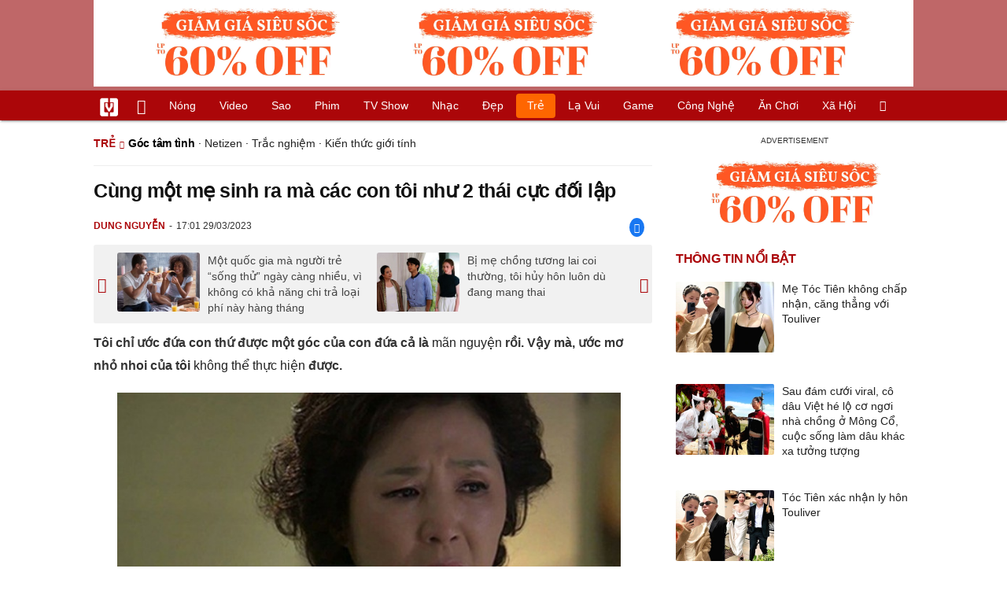

--- FILE ---
content_type: text/html; charset=UTF-8
request_url: https://vietgiaitri.com/cung-mot-me-sinh-ra-ma-cac-con-toi-nhu-2-thai-cuc-doi-lap-20230329i6874483/
body_size: 22271
content:
<!DOCTYPE html><html xmlns="http://www.w3.org/1999/xhtml" dir="ltr" lang="vi"><head><meta http-equiv="Content-Type" content="text/html; charset=UTF-8"><title>Cùng một mẹ sinh ra mà các con tôi như 2 thái cực đối lập - Góc tâm tình - Việt Giải Trí</title><link rel="stylesheet" href="https://vietgiaitri.com/css/0_vietgiaitricom.css?v=241218" type="text/css" media="screen" charset="utf-8"><meta name="viewport" content="width=device-width, initial-scale=1.0"><meta name="mobile-web-app-capable" content="yes"><link rel="apple-touch-icon" href="https://vietgiaitri.com/apple-touch-icon.png"><link rel="icon" sizes="32x32" type="image/png" href="https://vietgiaitri.com/imgs/logo32.png"><link rel="icon" sizes="16x16" type="image/png" href="https://vietgiaitri.com/imgs/logo16.png"><link rel="mask-icon" href="https://vietgiaitri.com/imgs/logo.svg" color="#ab0609"><link rel="shortcut icon" type="image/x-icon" href="https://vietgiaitri.com/favicon.ico"><meta name="msapplication-TileColor" content="#ab0609"><meta name="msapplication-config" content="/browserconfig.xml"><meta name="theme-color" content="#ab0609"><meta name="apple-mobile-web-app-title" content="Việt Giải Trí"><meta name="application-name" content="Việt Giải Trí"><meta name="msvalidate.01" content="D1978DA4C058E472F13DBF6E181A485F"><meta name="verify-v1" content="UN+AeZRMKsXqSBFVwona5SAKHL0fzPNrW4N4gOlAt2Y="><meta name="facebook-domain-verification" content="7g0pats6hl0r9cp85obz3g3njs6atj"><link rel="manifest" href="https://vietgiaitri.com/manifest.json"><link rel="alternate" type="application/rss+xml" title="Góc tâm tình &raquo; RSS Feed" href="https://vietgiaitri.com/goc-tam-tinh-cat/feed/"><link rel="index" title="Việt Giải Trí" href="https://vietgiaitri.com"><meta name="description" content="Tôi chỉ ước đứa con thứ được một góc của con đứa cả là mãn nguyện rồi. Vậy mà, ước mơ nhỏ nhoi của tôi không thể thực hiện được."><meta name="keywords" content="vợ chồng,mãn nguyện,gánh nặng,giỏi giang,chấp nhận,không thể thực hiện,không so sánh,đối xử công bằng,không chiều chuộng,góc tâm tình,chuyện riêng tư, chuyện nam giới, chuyện nữ giới, chuyện khó nói, vũ phu, sỡ khanh, tình yêu, tình dục, chuyện vợ chồng, đánh ghen, nồng cháy, nhớ thương, loạn luân, tình dục, quan hệ, hôn nhân, gia đình, vợ chồng, con gái, cãi nhau, các vấn đề liên quan đến tình yêu, hôn nhân và gia đình, tư vấn tình yêu"><link rel="canonical" href="https://vietgiaitri.com/cung-mot-me-sinh-ra-ma-cac-con-toi-nhu-2-thai-cuc-doi-lap-20230329i6874483/"><meta property="og:type" content="article"><meta property="og:title" content="Cùng một mẹ sinh ra mà các con tôi như 2 thái cực đối lập"> <meta property="og:description" content="Tôi chỉ ước đứa con thứ được một góc của con đứa cả là mãn nguyện rồi. Vậy mà, ước mơ nhỏ nhoi của tôi không thể thực hiện được."> <meta property="og:url" content="https://vietgiaitri.com/cung-mot-me-sinh-ra-ma-cac-con-toi-nhu-2-thai-cuc-doi-lap-20230329i6874483/"><meta property="og:image" content="https://t.vietgiaitri.com/2023/3/10/cung-mot-me-sinh-ra-ma-cac-con-toi-nhu-2-thai-cuc-doi-lap-600x432-270-6874483.jpeg"><meta property="og:site_name" content="Việt Giải Trí"> <meta property="og:rich_attachment" content="true"><meta content="2023-03-29T17:01:44+07:00" itemprop="datePublished" name="pubdate"><meta content="2023-03-29T17:02:45+07:00" itemprop="dateModified" name="lastmod"><meta property="og:image:alt" content="Cùng một mẹ sinh ra mà các con tôi như 2 thái cực đối lập"><meta property="article:published_time" content="2023-03-29T17:01:44+07:00"><meta property="article:modified_time" content="2023-03-29T17:02:45+07:00"><meta property="article:section" content="Góc tâm tình"><meta property="article:section" content="Trẻ"><meta property="article:tag" content="vợ chồng"><meta property="article:tag" content="mãn nguyện"><meta property="article:tag" content="gánh nặng"><meta property="article:tag" content="giỏi giang"><meta property="article:tag" content="chấp nhận"><meta property="article:tag" content="không thể thực hiện"><meta property="article:tag" content="không so sánh"><meta property="article:tag" content="đối xử công bằng"><meta property="article:tag" content="không chiều chuộng"><meta name="twitter:card" value="summary_large_image"><meta name="twitter:url" content="https://vietgiaitri.com/cung-mot-me-sinh-ra-ma-cac-con-toi-nhu-2-thai-cuc-doi-lap-20230329i6874483/"><meta name="twitter:title" content="Cùng một mẹ sinh ra mà các con tôi như 2 thái cực đối lập"><meta name="twitter:description" content="Tôi chỉ ước đứa con thứ được một góc của con đứa cả là mãn nguyện rồi. Vậy mà, ước mơ nhỏ nhoi của tôi không thể thực hiện được."><meta name="twitter:image" content="https://t.vietgiaitri.com/2023/3/10/cung-mot-me-sinh-ra-ma-cac-con-toi-nhu-2-thai-cuc-doi-lap-600x432-270-6874483.jpeg"><meta name="robots" content="index,follow,max-image-preview:large"><meta property="fb:app_id" content="592519131079049"><script type="text/javascript">var maketime = 1768781155;var hostname = 'https://vietgiaitri.com/cung-mot-me-sinh-ra-ma-cac-con-toi-nhu-2-thai-cuc-doi-lap-20230329i6874483/';var wlbk = window.location.href;var show_ads = 1;var is_mobile = 0;var cache_version = '241218';var ADblocked = true;var lang = 'vi';var postid = 6874483;var typepage = 'single';var inhouse = 0;var created = 1680084104;var lastmod = 1680084165;var catname = ['goc-tam-tinh', 'tre'];var catid = 3560275;</script></head><body data-instant-allow-query-string class="show_ads"><div class="cover_header avgt-div"><div class="ads_position" id="BigBanner"></div><div class="avgt-label"></div></div><div id="header"><ul class="cate-menu"><li class="icon cat-item"><a title="Việt Giải Trí" href="/" class="logo"></a></li><li class="icon cat-item cat-item-new"><a title="Tin mới nhất" href="/tin-moi-cat/" style="background:transparent !important"></a></li><li slug="es-choice"><a href="/es-choice-cat/">Nóng</a></li><li slug="clips"><a href="/clips/">Video</a></li><li class="cat-parent" slug="sao"><a href="/sao-cat/">Sao</a><ul class="children"><li slug="sao-viet"><a href="/sao-viet-cat/">Sao việt</a></li><li slug="sao-chau-a"><a href="/sao-chau-a-cat/">Sao châu Á</a></li><li slug="sao-au-my"><a href="/sao-au-my-cat/">Sao Âu Mỹ</a></li><li slug="sao-the-thao"><a href="/sao-the-thao-cat/">Sao thể thao</a></li><li slug="phong-cach-sao"><a href="/phong-cach-sao-cat/">Phong cách sao</a></li></ul></li><li class="cat-parent" slug="phim"><a href="/phim-cat/">Phim</a><ul class="children"><li slug="phim-viet"><a href="/phim-viet-cat/">Phim việt</a></li><li slug="phim-chau-a"><a href="/phim-chau-a-cat/">Phim châu á</a></li><li slug="phim-au-my"><a href="/phim-au-my-cat/">Phim âu mỹ</a></li><li slug="hau-truong-phim"><a href="/hau-truong-phim-cat/">Hậu trường phim</a></li></ul></li><li slug="tv-show"><a href="/tv-show-cat/">TV show</a></li><li class="cat-parent" slug="nhac"><a href="/nhac-cat/">Nhạc</a><ul class="children"><li slug="nhac-viet"><a href="/nhac-viet-cat/">Nhạc Việt</a></li><li slug="nhac-quoc-te"><a href="/nhac-quoc-te-cat/">Nhạc quốc tế</a></li></ul></li><li class="cat-parent" slug="dep"><a href="/dep-cat/">Đẹp</a><ul class="children"><li slug="thoi-trang"><a href="/thoi-trang-cat/">Thời trang</a></li><li slug="lam-dep"><a href="/lam-dep-cat/">Làm đẹp</a></li><li slug="nguoi-dep"><a href="/nguoi-dep-cat/">Người đẹp</a></li><li slug="sang-tao"><a href="/sang-tao-cat/">Sáng tạo</a></li></ul></li><li class="cat-parent" slug="tre"><a href="/tre-cat/">Trẻ</a><ul class="children"><li slug="netizen"><a href="/netizen-cat/">Netizen</a></li><li slug="trac-nghiem"><a href="/trac-nghiem-cat/">Trắc nghiệm</a></li><li slug="goc-tam-tinh"><a href="/goc-tam-tinh-cat/">Góc tâm tình</a></li><li slug="hoc-hanh"><a href="/hoc-hanh-cat/">Học hành</a></li><li slug="kien-thuc-gioi-tinh"><a href="/kien-thuc-gioi-tinh-cat/">Kiến thức giới tính</a></li></ul></li><li slug="la-vui"><a href="/la-vui-cat/">Lạ vui</a></li><li class="cat-parent" slug="game"><a href="/game-cat/">Game</a><ul class="children"><li slug="mot-game"><a href="/mot-game-cat/">Mọt game</a></li><li slug="cosplay"><a href="/cosplay-cat/">Cosplay</a></li></ul></li><li class="cat-parent" slug="cong-nghe"><a href="/cong-nghe-cat/">Công nghệ</a><ul class="children"><li slug="do-2-tek"><a href="/do-2-tek-cat/">Đồ 2-Tek</a></li><li slug="the-gioi-so"><a href="/the-gioi-so-cat/">Thế giới số</a></li><li slug="oto"><a href="/oto-cat/">Ôtô</a></li><li slug="xe-may"><a href="/xe-may-cat/">Xe máy</a></li></ul></li><li class="cat-parent" slug="an-choi"><a href="/an-choi-cat/">Ăn chơi</a><ul class="children"><li slug="du-lich"><a href="/du-lich-cat/">Du lịch</a></li><li slug="am-thuc"><a href="/am-thuc-cat/">Ẩm thực</a></li></ul></li><li class="cat-parent" slug="xa-hoi"><a href="/xa-hoi-cat/">Xã hội</a><ul class="children"><li slug="tin-noi-bat"><a href="/tin-noi-bat-cat/">Tin nổi bật</a></li><li slug="phap-luat"><a href="/phap-luat-cat/">Pháp luật</a></li><li slug="the-gioi"><a href="/the-gioi-cat/">Thế giới</a></li><li slug="suc-khoe"><a href="/suc-khoe-cat/">Sức khỏe</a></li></ul></li><li class="icon cat-item cat-item-search cat-parent"><a title="search" href="#" style="background:transparent !important; padding-right:1px;"></a><ul class="children"><li class="icon cat-item" style="padding: 2px 100px 100px 100px; margin: -2px -112px -100px -100px;"><form accept-charset="utf-8" method="post" onsubmit="return run_search(this)" class="search"><input type="search" autocomplete="off" onfocus="this.value=' '" value="" class="formtip" name="s" placeholder="Tìm theo từ khóa..."><select class="stype"><option value="1">Tin tức</option><option value="2">Video</option></select><input type="submit" value="" class="btn"></form></li></ul></li></ul><div style="clear:both;"></div></div><div id="wrapper" class="clearfix"><div id="page" class="clearfix"><div id="content" style="float:left"> <div class="content-block"><script type="application/ld+json">{"@context":"https:\/\/schema.org","@type":"NewsArticle","mainEntityOfPage":{"@type":"WebPage","@id":"https:\/\/vietgiaitri.com\/cung-mot-me-sinh-ra-ma-cac-con-toi-nhu-2-thai-cuc-doi-lap-20230329i6874483\/"},"headline":"Cùng một mẹ sinh ra mà các con tôi như 2 thái cực đối lập","description":"Tôi chỉ ước đứa con thứ được một góc của con đứa cả là mãn nguyện rồi. Vậy mà, ước mơ nhỏ nhoi của tôi không thể thực hiện được.","image":{"@type":"ImageObject","url":"https:\/\/t.vietgiaitri.com\/2023\/3\/10\/cung-mot-me-sinh-ra-ma-cac-con-toi-nhu-2-thai-cuc-doi-lap-600x432-270-6874483.jpeg","width":500,"height":360},"keywords":"vợ chồng, mãn nguyện, gánh nặng, giỏi giang, chấp nhận, không thể thực hiện, không so sánh, đối xử công bằng, không chiều chuộng","datePublished":"2023-03-29T17:01:44+07:00","dateModified":"2023-03-29T17:02:45+07:00","author":{"@type":"Person","name":"DUNG NGUYỄN"},"publisher":{"@type":"Organization","name":"vietgiaitri.com","logo":{"@type":"ImageObject","url":"https:\/\/vietgiaitri.com\/imgs\/logo.png"}}}</script><div class="box-title" itemscope itemtype="http://schema.org/BreadcrumbList"><span class="parent" itemprop="itemListElement" itemscope itemtype="http://schema.org/ListItem"><a itemtype="http://schema.org/Thing" itemprop="item" href="/tre-cat/"><span itemprop="name">Trẻ</span></a><meta itemprop="position" content="1"></span><h2 itemprop="itemListElement" itemscope itemtype="http://schema.org/ListItem"><a itemtype="http://schema.org/Thing" itemprop="item" href="/goc-tam-tinh-cat/"><span itemprop="name">Góc tâm tình</span></a><meta itemprop="position" content="2"></h2><span class="child"> &middot; <a style="font-weight:normal;" href="/netizen-cat/">Netizen</a> &middot; <a style="font-weight:normal;" href="/trac-nghiem-cat/">Trắc nghiệm</a> &middot; <a style="font-weight:normal;" href="/kien-thuc-gioi-tinh-cat/">Kiến thức giới tính</a></span></div><div style="clear:both;"></div><div class="post-content clearfix" id="post-6874483"><h1 itemprop="name">Cùng một mẹ sinh ra mà các con tôi như 2 thái cực đối lập</h1><div class="post-info"><span class="author" id="post_author" post_author="117" user="vancao">Dung Nguyễn</span><span class="date" _time="1680084104">17:01 29/03/2023</span><span class="sh-facebook" onclick="share_facebook()"></span></div><div style="clear:both;"></div><div class="navigation"><div id="next_post_link"><a href="/mot-quoc-gia-ma-nguoi-tre-song-thu-ngay-cang-nhieu-vi-khong-co-kha-nang-chi-tra-loai-phi-nay-hang-thang-20230329i6874498/" rel="next"><img loading="lazy" src="https://t.vietgiaitri.com/2023/3/10/mot-quoc-gia-ma-nguoi-tre-song-thu-ngay-cang-nhieu-vi-khong-co-kha-nang-chi-tra-loai-phi-nay-hang-thang-600x432-f72-6874498-250x180.jpg" alt="Một quốc gia mà người trẻ &amp;#8220;sống thử&amp;#8221; ngày càng nhiều, vì không có khả năng chi trả loại phí này hàng tháng">Một quốc gia mà người trẻ &#8220;sống thử&#8221; ngày càng nhiều, vì không có khả năng chi trả loại phí này hàng tháng</a></div><div id="previous_post_link"><a href="/bi-me-chong-tuong-lai-coi-thuong-toi-huy-hon-luon-du-dang-mang-thai-20230329i6874266/" rel="prev"><img loading="lazy" src="https://t.vietgiaitri.com/2023/3/10/bi-me-chong-tuong-lai-coi-thuong-toi-huy-hon-luon-du-dang-mang-thai-600x432-32a-6874266-250x180.jpg" alt="Bị mẹ chồng tương lai coi thường, tôi hủy hôn luôn dù đang mang thai">Bị mẹ chồng tương lai coi thường, tôi hủy hôn luôn dù đang mang thai</a></div></div><div class="entry clearfix" id="post-detail" itemprop="articleBody"><p> <strong> Tôi chỉ ước đứa con thứ được một góc của con đứa cả là <a href="/man-nguyen-key/"> mãn nguyện </a> rồi. Vậy mà, ước mơ nhỏ nhoi của tôi <a href="/khong-the-thuc-hien-key/"> không thể thực hiện </a> được. </strong> </p> <p style="text-align: center;"> <a id="img-ad-1" class="photo imgads ps" onclick="return false;" target="_blank" href="https://i.vietgiaitri.com/2023/3/29/cung-mot-me-sinh-ra-ma-cac-con-toi-nhu-2-thai-cuc-doi-lap-fbc-6874483.jpg" data-index="0"> <img data-m="image/jpeg" data-width="700" data-height="438" data-p="63%" data-s="41449" src="https://i.vietgiaitri.com/2023/3/29/cung-mot-me-sinh-ra-ma-cac-con-toi-nhu-2-thai-cuc-doi-lap-fbc-6874483.jpg" alt="Cùng một mẹ sinh ra mà các con tôi như 2 thái cực đối lập - Hình 1" loading="lazy" style="width: 640px; height: 400.45714285714px"> </a> <span style="width:640px" class="img-over"> <span class="close" onclick="close_ballon(this)"> <span class="avgt-label"> </span> </span> <ins id="ImageAds" class="ads_position"> </ins> </span> </p> <p> Ảnh minh họa </p> <p> Người ta thường bảo &#8220;con hư tại mẹ, cháu hư tại bà&#8221;, vậy mà cùng một mẹ dạy dỗ, nuôi nấng từ nhỏ đến lớn nhưng hai đứa con tôi có tính cách hoàn toàn trái ngược nhau. Đứa con đầu là niềm tự hào hãnh diện, còn đứa con thứ là <a href="/ganh-nang-key/"> gánh nặng </a> của <a href="/vo-chong-key/"> vợ chồng </a> tôi. </p> <p> Từ nhỏ đến lớn, tôi luôn đối xử công bằng giữa các con, <a href="/khong-chieu-chuong-key/"> không chiều chuộng </a> , <a href="/khong-so-sanh-key/"> không so sánh </a> hay chê bai con nào. Đứa con lớn tên là Quyết, đứa nhỏ tên Trí. </p> <p> Ngày các con học phổ thông, mỗi lần đi họp cho các con, tôi luôn có 2 thái cực. Quyết học rất giỏi, luôn ở vị trí nhất nhì lớp, cô giáo khen không những <a href="/hoc-hanh-cat/"> học hành </a> <a href="/gioi-giang-key/"> giỏi giang </a> mà còn biết giúp đỡ bạn bè trong lớp cùng tiến bộ. Các phong trào của lớp và trường con đều nhiệt tình tham gia. </p> <p> Qua họp lớp của Trí thì tôi ngại không dám ngẩng mặt lên nhìn cô. Học hành của con tệ thì tôi <a href="/chap-nhan-key/"> chấp nhận </a> , bởi con không được thông minh như anh nhưng con quậy phá thì không ai bằng. Cô giáo nói nếu mang hình phạt ra để áp đặt với Trí, có lẽ phải trực nhật cả năm. Ngày thì đi học muộn, khi thì nói chuyện riêng, gây lộn với bạn, không chịu làm bài tập&#8230; Lỗi nhiều quá, cô giáo nản không muốn nói. Kết quả lớp luôn đứng bét trường. </p> <p> Cô giáo bất lực và vợ chồng tôi cũng bó tay, không biết phải dạy dỗ khuyên bảo con thế nào để trở thành học sinh tốt nữa. </p> <div class="avgt-div"> <div class="avgt-label"> </div> <div class="ads_position" id="inpage"> </div> </div> <p> Mấy năm nay, Quyết học xong và đi làm, tháng nào cũng gửi về biếu bố mẹ 10 triệu. Còn Trí thì vẫn lông bông, làm việc gì cũng nhanh chán, đến khi không có tiền thì về ăn bám bố mẹ. </p> <p> Chồng tôi lo lắng cho tương lai của Trí, gần 30 tuổi mà không có công việc ổn định, không nuôi nổi bản thân, thế này ai dám lấy làm vợ. Hai bố con ngồi nói chuyện nhưng chỉ được vài câu, Trí đã cãi lời bố và bỏ nhà ra đi. </p> <h3 style="padding-left: 10px; color: #888; font-weight: normal;">Video đang HOT </h3> <div class="fixedif" id="outstream"> <iframe allow="accelerometer; autoplay; clipboard-write; encrypted-media; gyroscope; picture-in-picture; web-share" allowfullscreen loading="lazy" src="/player/ytiframe.html?postid=6874483&type=single&mute=1#wuLAaSkS7JQ"> </iframe> </div> <p> Tôi không hiểu bản thân dạy dỗ con sai ở điểm nào mà Trí lại trở thành người ngang bướng, khó bảo đến vậy? Con cứ sống buông thả, bất cần đời thế này, tôi sợ tương lai con khổ. Bố mẹ không sống mãi mà lo cho con được. Theo mọi người, chúng tôi phải làm <a href="/sao-cat/"> sao </a> đây? </p> <div style="height:1px; margin:0; padding:0" id="trackingimg" data-bg="[data-uri]" class="pk_holder"> </div> <div id="content2" class="hide" onclick="this.classList.remove('hide')"> <h2> Điểm danh 5 loại hạnh phúc thường gặp để học cách tạo ra trải nghiệm tích cực trong đời </h2> <p> <strong> Hạnh phúc là một khái niệm mơ hồ và khó định nghĩa với nhiều người. Nhưng 5 loại hạnh phúc dưới đây sẽ giúp bạn có một cái nhìn rõ ràng hơn. </strong> </p> <p> Hạnh phúc là một trạng thái cảm xúc, trạng thái này kết hợp bởi cảm giác vui vẻ, thỏa mãn hoặc hài lòng. Nhưng bạn có biết là có nhiều loại hạnh phúc không? Hạnh phúc không phải là một dạng cảm xúc chung cho tất cả mọi người, bởi vậy mỗi người sẽ có một cách định nghĩa khác nhau về hạnh phúc. </p> <p> Ví dụ như bạn ăn một món ăn ngon, bạn thấy hạnh phúc. Hay bạn đi dạo trong một khu rừng bình yên, bạn thấy hạnh phúc. </p> <p> Hạnh phúc của mỗi người không giống nhau, thậm chí mỗi giai đoạn và mức độ hạnh phúc tương ứng với từng giai đoạn cũng khác biệt. Dưới đây là 5 loại hạnh phúc thường gặp và cách để bạn đi tìm hạnh phúc của riêng mình </p> <div class="avgt-div"> <div class="avgt-label"> </div> <div class="ads_position" id="inpage2"> </div> </div> <p> <strong> 1. Sự tự hào </strong> </p> <p> Bạn đã bao giờ hoàn thành một dự án đầy thử thách và cảm thấy bản thân thật giỏi giang? Hay bạn cảm thấy vui khi được sếp hoặc gia đình khen ngợi? Những sự kiện này gợi lên một cảm giác tự hào trong bạn. Và tự hào cũng là một dạng của hạnh phúc. Ngoài việc tự hào về năng lực bản thân, bạn cũng có quyền tự hào về những gì mình có đang có, ví dụ như gia đình, bạn bè. </p> <p> Bạn có thể nuôi dưỡng lòng tự hào bằng cách ghi lại những thành tựu nho nhỏ cho đến lớn lao mình đạt được hằng ngày vào một cuốn sổ. Hãy nhớ rằng sự tự hào ở đây không nên xuất phát từ việc so sánh với người khác, ví dụ bạn thấy mình giỏi giang hơn người, mà nên bắt nguồn từ việc so sánh mình của hôm nay và mình của quá khứ. </p> <p> <strong> 2. Nuôi dưỡng các mối quan hệ </strong> </p> <p> Một nhóm các nhà nghiên cứu Harvard đã tiến hành một nghiên cứu vào năm 1938, trong đó họ theo dõi 268 nam sinh viên Harvard trong 75 năm. Họ thu thập dữ liệu, xem xét tất cả các khía cạnh, bao gồm mối quan hệ, chính trị và tôn giáo, thói quen và nhận ra các mối quan hệ có ảnh hưởng đến sức khỏe và sự hạnh phúc của chúng ta. Theo đó, những người có mối quan hệ xã hội với gia đình, bạn bè, cộng đồng nhiều hơn sẽ hạnh phúc và sống lâu hơn. </p> <p style="text-align: center;"> <a class="photo" onclick="return false;" target="_blank" href="https://i.vietgiaitri.com/2023/3/18/diem-danh-5-loai-hanh-phuc-thuong-gap-de-hoc-cach-tao-ra-trai-nghiem-tich-cuc-trong-doi-50b-6866484.jpg" data-index="1"> <img data-m="image/jpeg" data-width="700" data-height="465" data-p="66%" data-s="168975" src="https://i.vietgiaitri.com/2023/3/18/diem-danh-5-loai-hanh-phuc-thuong-gap-de-hoc-cach-tao-ra-trai-nghiem-tich-cuc-trong-doi-50b-6866484.jpg" alt="Điểm danh 5 loại hạnh phúc thường gặp để học cách tạo ra trải nghiệm tích cực trong đời - Hình 1" loading="lazy" style="width: 640px; height: 425.14285714286px"> </a> </p> <div class="avgt-div"> <div class="avgt-label"> </div> <div class="ads_position" id="inpage3"> </div> </div> <p> Trong nghiên cứu có tên "Harvard Grant Study", bác sĩ George Vaillant (Đại học Harvard) cũng kết luận: "Có 2 trụ cột của hạnh phúc. Một là tình yêu. Hai là tìm cách đương đầu với cuộc sống mà không đẩy tình yêu ra xa". Để duy trì nguồn hạnh phúc kiểu này, hãy cố gắng đầu tư và dành thời gian vun đắp cho những mối quan hệ trong cuộc sống, đặc biệt là những người thân yêu. </p> <p> <strong> 3. Sự hài lòng, mãn nguyện </strong> </p> <p> Sự hài lòng tức là hạnh phúc với những gì mình đang có, biết mình là ai và vị trí của mình đang ở đâu. Tuy nhiên, hài lòng không có nghĩa là không có ham muốn, ước mơ hay khát vọng, chỉ là bạn học cách yêu thương mình của hiện tại và tin tưởng vào kết quả tốt nhất trong tương lai. Ví dụ, bạn đã cố hết sức nhưng vẫn chỉ được 8 điểm trong bài kiểm tra, dù mục tiêu đặt ra là 9 điểm, bạn vẫn trân trọng những nỗ lực mình đã bỏ ra. </p> <p> Nhiều nghĩ rằng cuộc sống là một chặng đua dài, và trở thành kẻ giỏi nhất, kẻ đứng đầu thì mới là người hạnh phúc. Tư duy cạnh tranh này có thể tiếp cho bạn động lực để phấn đấu nhưng cũng rất dễ vắt kiệt tâm trí và sức lực của bạn. Khoảnh khắc bạn đạt được thành tích cho một cuộc đua, một cuộc đua mới sẽ diễn ra. </p> <p> Thời nay, do cuộc sống bận rộn, hiếm khi nào mà một người chịu ngồi lại, thư giãn và học cách hài lòng với những gì mình đạt được. Thực tế, những người học được cách hài lòng thường ít thất vọng hơn trước những biến cố bất ngờ của cuộc sống. </p> <p> <strong> 4. Sự vui vẻ </strong> </p> <p> Trong cuộc sống hiện đại bận rộn, nhiều người tập trung quá nhiều vào công việc và trách nhiệm gia đình mà quên dành thời gian cho bản thân hay tìm kiếm niềm vui riêng. </p> <div class="avgt-div"> <div class="avgt-label"> </div> <div class="ads_position" id="inpage4-ajax"> </div> </div> <p> Hầu hết mọi người đều có sở thích. Sở thích giúp chúng ta nuôi dưỡng niềm vui trong cuộc sống. Đó có thể là chơi thể thao, nấu ăn, trồng cây, chơi nhạc. Theo đuổi sở thích là một trong những dạng hạnh phúc dễ tiếp cận và tìm kiếm. Điều quan trọng nữa là hãy thử nghiệm các hoạt động để tìm ra niềm vui mới trong cuộc sống. </p> <p style="text-align: center;"> <a class="photo" onclick="return false;" target="_blank" href="https://i.vietgiaitri.com/2023/3/18/diem-danh-5-loai-hanh-phuc-thuong-gap-de-hoc-cach-tao-ra-trai-nghiem-tich-cuc-trong-doi-147-6866484.jpg" data-index="2"> <img data-m="image/jpeg" data-width="700" data-height="464" data-p="66%" data-s="163094" src="https://i.vietgiaitri.com/2023/3/18/diem-danh-5-loai-hanh-phuc-thuong-gap-de-hoc-cach-tao-ra-trai-nghiem-tich-cuc-trong-doi-147-6866484.jpg" alt="Điểm danh 5 loại hạnh phúc thường gặp để học cách tạo ra trải nghiệm tích cực trong đời - Hình 2" loading="lazy" style="width: 640px; height: 424.22857142857px"> </a> </p> <p> <strong> 5. Lòng biết ơn </strong> </p> <p> Theo nghiên cứu, những người cảm thấy biết ơn thường xuyên có xu hướng hạnh phúc và khỏe mạnh hơn những người ít biết ơn. Lòng biết ơn cũng có tác động tích cực mạnh mẽ đến sức khỏe tâm lý. Nó làm tăng lòng tự trọng, tăng cường cảm xúc tích cực và khiến chúng ta lạc quan hơn. </p> <p> Hơn nữa, lòng biết ơn rất đơn giản để vun trồng. Bạn có thể viết nhật ký để cảm ơn những sự kiện, hay con người xuất hiện xung quanh mình. Ví dụ, ngày hôm nay bạn được nhân viên cửa hàng bánh tặng miễn phí một cái bánh, một người lạ giữ cửa cho bạn hoặc nhường bạn thanh toán trước ở quầy thanh toán, bạn có thể ghi lại hết những điều nhỏ nhặt này, cảm ơn cuộc sống vì xung quanh bạn vẫn còn rất nhiều người dễ thương. </p> <div class="avgt-div"> <div class="avgt-label"> </div> <div class="ads_position" id="inpage5-ajax"> </div> </div> <p style="text-align: center;"> <a id="img-ad-2" class="photo imgads ps" onclick="return false;" target="_blank" href="https://i.vietgiaitri.com/2023/3/18/diem-danh-5-loai-hanh-phuc-thuong-gap-de-hoc-cach-tao-ra-trai-nghiem-tich-cuc-trong-doi-025-6866484.jpg" data-index="3"> <img data-m="image/jpeg" data-width="700" data-height="462" data-p="66%" data-s="164766" src="https://i.vietgiaitri.com/2023/3/18/diem-danh-5-loai-hanh-phuc-thuong-gap-de-hoc-cach-tao-ra-trai-nghiem-tich-cuc-trong-doi-025-6866484.jpg" alt="Điểm danh 5 loại hạnh phúc thường gặp để học cách tạo ra trải nghiệm tích cực trong đời - Hình 3" loading="lazy" style="width: 640px; height: 422.4px"> </a> <span style="width:640px" class="img-over"> <span class="close" onclick="close_ballon(this)"> <span class="avgt-label"> </span> </span> <ins id="ImageAds2" class="ads_position"> </ins> </span> </p> <p> Dưới đây là một số bước cụ thể để bạn vun trồng hạnh phúc </p> <p> 1. Rèn luyện tư duy hạnh phúc. Tin rằng mình có thể đạt được thành tựu nhờ sự kiên nhẫn. </p> <p> 2. Tham gia hoạt động tình nguyện. Tham gia vào hoạt động xã hội để giao lưu và trải nghiệm nhiều hơn. </p> <p> 3. Tìm niềm vui mỗi ngày. Bạn nên quan tâm nhiều hơn đến những thứ nhỏ nhặt xung quanh mình, như cảm giác thưởng thức ly cà phê buổi sáng, thời gian đọc sách. </p> <p> 4. Ngắt kết nối. Nếu đặc thù công việc không yêu cầu, thỉnh thoảng hãy dành thời gian tạm ngắt kết nối với thiết bị điện tử và kết nối với những người xung quanh. </p> <p> 5. Thử một điều mới. Đừng ngại tham gia và thử nghiệm những điều mới, ví dụ học guitar, đi du lịch đến nơi mình chưa từng đến. </p> <p> 6. Thực hành yêu bản thân. Hãy cố gắng nhận diện và tự hào về những giá trị cá nhân. </p> <p> 7. Dành thời gian cho người thân yêu. Hãy học cách nuôi dưỡng mối quan hệ thân yêu. Theo nghiên cứu, mất liên lạc với bạn bè và gia đình là một trong năm điều mà người già thường hối tiếc nhiều nhất. </p> </div> </p> <div id="origin" value="1"> <span class="origin-button" onclick="show_originurl(this, 'aHR0cHM6Ly9waHVudXZpZXRuYW0udm4vY3VuZy1tb3QtbWUtc2luaC1yYS1tYS1jYWMtY29uLXRvaS1uaHUtMi10aGFpLWN1Yy1kb2ktbGFwLTIwMjMwMzI5MTEyMjU2Nzg3Lmh0bQ==')"> </span> <span class="origin-url"> </span> <ins onclick="document.getElementById('origin').classList.replace('show', 'show2');"> </ins> </div> <p class="morelink"> <a href="/4-nam-truoc-cho-con-dau-50-trieu-hoc-nghe-gio-duoc-bao-hieu-hon-ca-2-con-de-20230222i6848914/">4 năm trước cho con dâu 50 triệu học nghề, giờ được báo hiếu hơn cả 2 con đẻ </a> <span> <a href="/4-nam-truoc-cho-con-dau-50-trieu-hoc-nghe-gio-duoc-bao-hieu-hon-ca-2-con-de-20230222i6848914/"> <img loading="lazy" src="https://t.vietgiaitri.com/2023/2/8/4-nam-truoc-cho-con-dau-50-trieu-hoc-nghe-gio-duoc-bao-hieu-hon-ca-2-con-de-600x432-95e-6848914-250x180.jpg" alt="4 năm trước cho con dâu 50 triệu học nghề, giờ được báo hiếu hơn cả 2 con đẻ"> </a> Là mẹ chồng, tôi luôn tâm niệm con nào cũng đối đãi như nhau và đối xử công bằng giữa con gái, con dâu. Có lẽ vì vậy mà tôi đã được hưởng trái ngọt. Khi con gái thứ 2 vừa chào đời được 4 tháng thì chồng tôi mất vì tai nạn giao thông ở công trường. Suốt bao năm qua, một... <a href="/4-nam-truoc-cho-con-dau-50-trieu-hoc-nghe-gio-duoc-bao-hieu-hon-ca-2-con-de-20230222i6848914/"> <ins title="[Đọc thêm]"> </ins> </a> </span> </p></div><div style="clear:both;"></div><div class="wpmn-print"><a class="ico" href="/cung-mot-me-sinh-ra-ma-cac-con-toi-nhu-2-thai-cuc-doi-lap-20230329i6874483/print/" title="In" rel="nofollow">In</a></div><div class="sociable"><a class="self-fb-share" href="javascript:void(0)" onclick="share_facebook()"><span class="sh-facebook" style="font-size: 1.1em;line-height: 30px;"></span><span class="fb-count-share"></span>Chia sẻ</a></div><div class="useful"><div class="text">Bạn thấy bài viết này có hữu ích không?</div><div style="clear:both;"></div><div class="yes" onclick="useful(this, 1)">Có</div><div class="no" onclick="useful(this, 0)">Không</div><div style="clear:both;"></div></div><div style="clear:both; margin-top:15px"></div><div style="margin-top:10px; clear:both; position:relative; overflow:hidden;"><div class="avgt-div"><div class="avgt-label"></div><div id="UnderArticle" class="ads_position"></div></div></div><div style="clear:both;margin-top:10px;"></div><!-- Comments --><div id="box_comment_vgt" data-bg="[data-uri]" class="box_comment_vgt box_category width_common ad_holder"></div><!-- end Comments --><div class="more-post relatedin"><h2>Tin liên quan</h2><ul itemscope itemtype="http://schema.org/ItemPage" class="related-post"><li style="width:33.33%"><a itemprop="relatedLink" rel="bookmark" href="/lam-tot-duoc-4-dieu-nay-trong-hon-nhan-phu-nu-se-tu-tim-thay-hanh-phuc-20230103i6815837/"><img loading="lazy" src="https://t.vietgiaitri.com/2023/1/1/lam-tot-duoc-4-dieu-nay-trong-hon-nhan-phu-nu-se-tu-tim-thay-hanh-phuc-600x432-b81-6815837-250x180.jpg" alt="Làm tốt được 4 điều này trong hôn nhân, phụ nữ sẽ tự tìm thấy hạnh phúc">Làm tốt được 4 điều này trong hôn nhân, phụ nữ sẽ tự tìm thấy hạnh phúc</a></li><li style="width:33.33%"><a itemprop="relatedLink" rel="bookmark" href="/den-nha-ban-trai-thay-nguoi-con-gai-ngoi-trong-phong-toi-ma-toi-dau-long-20221228i6811768/"><img loading="lazy" src="https://t.vietgiaitri.com/2022/12/10/den-nha-ban-trai-thay-nguoi-con-gai-ngoi-trong-phong-toi-ma-toi-dau-long-600x432-076-6811768-250x180.jpg" alt="Đến nhà bạn trai, thấy người con gái ngồi trong phòng tối mà tôi đau lòng">Đến nhà bạn trai, thấy người con gái ngồi trong phòng tối mà tôi đau lòng</a></li><li style="width:33.33%"><a itemprop="relatedLink" rel="bookmark" href="/neu-chong-ban-toat-len-3-thu-mui-vi-nay-do-la-diem-bao-hon-nhan-se-am-em-dai-lau-20221222i6805512/"><img loading="lazy" src="https://t.vietgiaitri.com/2022/12/8/neu-chong-ban-toat-len-3-thu-mui-vi-nay-do-la-diem-bao-hon-nhan-se-am-em-dai-lau-600x432-515-6805512-250x180.jpg" alt="Nếu chồng bạn toát lên 3 thứ &quot;mùi vị&quot; này, đó là điềm báo hôn nhân sẽ ấm êm dài lâu">Nếu chồng bạn toát lên 3 thứ "mùi vị" này, đó là điềm báo hôn nhân sẽ ấm êm dài lâu</a></li><li style="width:33.33%"><a itemprop="relatedLink" rel="bookmark" href="/cuoc-hon-nhan-10-nam-cua-toi-vo-tan-khi-bi-em-dau-vo-boc-phot-20221117i6750204/"><img loading="lazy" src="https://t.vietgiaitri.com/2022/11/6/cuoc-hon-nhan-10-nam-cua-toi-vo-tan-khi-bi-em-dau-vo-boc-phot-600x432-aa0-6750204-250x180.jpg" alt="Cuộc hôn nhân 10 năm của tôi vỡ tan khi bị em dâu vợ &quot;bóc phốt&quot;">Cuộc hôn nhân 10 năm của tôi vỡ tan khi bị em dâu vợ "bóc phốt"</a></li><li style="width:33.33%"><a itemprop="relatedLink" rel="bookmark" href="/khi-chi-chong-dem-200-trieu-sang-tra-toi-moi-biet-bi-mat-cua-chong-20221109i6736357/"><img loading="lazy" src="https://t.vietgiaitri.com/2022/11/3/khi-chi-chong-dem-200-trieu-sang-tra-toi-moi-biet-bi-mat-cua-chong-600x432-801-6736357-250x180.jpg" alt="Khi chị chồng đem 200 triệu sang trả, tôi mới biết bí mật của chồng">Khi chị chồng đem 200 triệu sang trả, tôi mới biết bí mật của chồng</a></li><li style="width:33.33%"><a itemprop="relatedLink" rel="bookmark" href="/vao-phong-ngu-cua-me-toi-dau-don-khi-thay-phong-bi-day-com-duoi-goi-20220902i6621664/"><img loading="lazy" src="https://t.vietgiaitri.com/2022/9/1/vao-phong-ngu-cua-me-toi-dau-don-khi-thay-phong-bi-day-com-duoi-goi-50b-6621664-250x180.jpg" alt="Vào phòng ngủ của mẹ, tôi đau đớn khi thấy phong bì dày cộm dưới gối">Vào phòng ngủ của mẹ, tôi đau đớn khi thấy phong bì dày cộm dưới gối</a></li></ul><ul itemscope itemtype="http://schema.org/ItemPage" class="related-post hidden"><li class="ads_position" id="headcat-rel-ajax-0" style="width:100%"></li><li style="width:33.33%"><a itemprop="relatedLink" rel="bookmark" href="/vi-sao-hon-nhan-dan-nguoi-lanh-20220827i6612784/"><img loading="lazy" src="https://t.vietgiaitri.com/2022/8/9/vi-sao-hon-nhan-dan-nguoi-lanh-5c4-6612784-250x180.jpg" alt="Vì sao hôn nhân dần nguội lạnh?">Vì sao hôn nhân dần nguội lạnh?</a></li><li style="width:33.33%"><a itemprop="relatedLink" rel="bookmark" href="/den-nha-con-trai-o-thanh-pho-bua-dau-tien-con-dau-chi-cho-an-nua-bat-com-ma-toi-cam-dong-roi-nuoc-mat-20220826i6611357/"><img loading="lazy" src="https://t.vietgiaitri.com/2022/8/9/den-nha-con-trai-o-thanh-pho-bua-dau-tien-con-dau-chi-cho-an-nua-bat-com-ma-toi-cam-dong-roi-nuoc-mat-39c-6611357-250x180.jpg" alt="Đến nhà con trai ở thành phố, bữa đầu tiên con dâu chỉ cho ăn nửa bát cơm mà tôi cảm động rơi nước mắt">Đến nhà con trai ở thành phố, bữa đầu tiên con dâu chỉ cho ăn nửa bát cơm mà tôi cảm động rơi nước mắt</a></li><li style="width:33.33%"><a itemprop="relatedLink" rel="bookmark" href="/nhan-duoc-qua-tang-bat-ngo-tu-nguoi-la-vo-soc-nang-phat-hien-ra-bi-mat-dong-troi-cua-chong-20220618i6498456/"><img loading="lazy" src="https://t.vietgiaitri.com/2022/6/6/nhan-duoc-qua-tang-bat-ngo-tu-nguoi-la-vo-soc-nang-phat-hien-ra-bi-mat-dong-troi-cua-chong-f52-6498456-250x180.jpg" alt="Nhận được quà tặng bất ngờ từ người lạ, vợ sốc nặng phát hiện ra bí mật động trời của chồng">Nhận được quà tặng bất ngờ từ người lạ, vợ sốc nặng phát hiện ra bí mật động trời của chồng</a></li><li style="width:33.33%"><a itemprop="relatedLink" rel="bookmark" href="/7-chu-khong-can-ghi-nho-de-co-duoc-cuoc-song-an-nhien-tu-tai-phuc-loc-doi-dao-20220617i6497432/"><img loading="lazy" src="https://t.vietgiaitri.com/2022/6/6/7-chu-khong-can-ghi-nho-de-co-duoc-cuoc-song-an-nhien-tu-tai-phuc-loc-doi-dao-2a9-6497432-250x180.jpg" alt="7 chữ &quot;không&quot; cần ghi nhớ để có được cuộc sống an nhiên tự tại, phúc lộc dồi dào">7 chữ "không" cần ghi nhớ để có được cuộc sống an nhiên tự tại, phúc lộc dồi dào</a></li><li style="width:33.33%"><a itemprop="relatedLink" rel="bookmark" href="/bo-me-qua-doi-toi-hi-sinh-ca-tuoi-thanh-xuan-de-nuoi-em-trai-den-khi-em-lay-vo-nhin-thay-co-dau-ma-toi-suyt-ngat-20220615i6493706/"><img loading="lazy" src="https://t.vietgiaitri.com/2022/6/5/bo-me-qua-doi-toi-hi-sinh-ca-tuoi-thanh-xuan-de-nuoi-em-trai-den-khi-em-lay-vo-nhin-thay-co-dau-ma-toi-suyt-ngat-f59-6493706-250x180.jpg" alt="Bố mẹ qua đời tôi hi sinh cả tuổi thanh xuân để nuôi em trai, đến khi em lấy vợ, nhìn thấy cô dâu mà tôi suýt ngất">Bố mẹ qua đời tôi hi sinh cả tuổi thanh xuân để nuôi em trai, đến khi em lấy vợ, nhìn thấy cô dâu mà tôi suýt ngất</a></li><li style="width:33.33%"><a itemprop="relatedLink" rel="bookmark" href="/nho-vo-moi-cuoi-ben-tranh-thu-ve-giua-trua-nhin-canh-tuong-tren-giuong-toi-gao-len-that-thanh-20220502i6428275/"><img loading="lazy" src="https://t.vietgiaitri.com/2022/5/1/nho-vo-moi-cuoi-ben-tranh-thu-ve-giua-trua-nhin-canh-tuong-tren-giuong-toi-gao-len-that-thanh-c4f-6428275-250x180.jpg" alt="Nhớ vợ mới cưới bèn tranh thủ về giữa trưa, nhìn cảnh tượng trên giường tôi gào lên thất thanh">Nhớ vợ mới cưới bèn tranh thủ về giữa trưa, nhìn cảnh tượng trên giường tôi gào lên thất thanh</a></li></ul><div class="moreposts" onclick="show_moreposts(this)"></div></div><div style="clear:both;"></div><div class="post-tag"><strong>Chủ đề: &nbsp;</strong><a href="/vo-chong-key/" rel="tag" itemprop="keywords">vợ chồng</a> <a href="/man-nguyen-key/" rel="tag" itemprop="keywords">mãn nguyện</a> <a href="/ganh-nang-key/" rel="tag" itemprop="keywords">gánh nặng</a> <a href="/gioi-giang-key/" rel="tag" itemprop="keywords">giỏi giang</a> <a href="/chap-nhan-key/" rel="tag" itemprop="keywords">chấp nhận</a> <a href="/khong-the-thuc-hien-key/" rel="tag" itemprop="keywords">không thể thực hiện</a> <a href="/khong-so-sanh-key/" rel="tag" itemprop="keywords">không so sánh</a> <a href="/doi-xu-cong-bang-key/" rel="tag" itemprop="keywords">đối xử công bằng</a> <a href="/khong-chieu-chuong-key/" rel="tag" itemprop="keywords">không chiều chuộng</a></div><div style="clear:both; height: 15px;"></div><div class="avgt-div"><div class="avgt-label"></div><div style="text-align: center" id="ArticleBanner" class="ads_position"></div></div><div class="clipbox"><div class="fixedif left"><input type="hidden" id="vid_source" value="/temp/themecache/zjson/clip_views_12042_7_20.json"><a id="clip_more" class="detail" href="/clip-anh-trai-khoc-dan-em-di-lam-dau-khong-nhu-o-nha-khien-dan-mang-bui-ngui-20260113c7617648/">Xem thêm</a><a id="clip_more_share" class="detail detail_share" href="javascript:void(0)" onclick="share_facebook('/clip-anh-trai-khoc-dan-em-di-lam-dau-khong-nhu-o-nha-khien-dan-mang-bui-ngui-20260113c7617648/')"><span class="fb_ico"></span>Share</a><iframe allow="autoplay; encrypted-media" webkitallowfullscreen mozallowfullscreen allowfullscreen loading="lazy" id="clip_loaded" src="/player/ytiframe.html?postid=7617648&autoplay=0#wYN0ae7oE4g,wYN0ae7oE4g"></iframe></div><div class="fixedif"><div class="tab active" content="tab1" onclick="gotocliptab(this)">Xem nhiều</div><div style="clear:both"></div><div class="right" id="tab1"><a src="/player/ytiframe.html?postid=7617648#wYN0ae7oE4g,wYN0ae7oE4g" href="/clip-anh-trai-khoc-dan-em-di-lam-dau-khong-nhu-o-nha-khien-dan-mang-bui-ngui-20260113c7617648/" class="active"><img loading="lazy" src="https://t.vietgiaitri.com/2026/1/5/clip-anh-trai-khoc-dan-em-di-lam-dau-khong-nhu-o-nha-khien-dan-mang-bui-ngui-800x576-f8e-7617648-250x180.webp" alt="Clip anh trai khóc dặn em đi làm dâu &#039;không như ở nhà&#039; khiến dân mạng bùi ngùi">Clip anh trai khóc dặn em đi làm dâu 'không như ở nhà' khiến dân mạng bùi ngùi<span class="duration">01:32</span></a><a src="/player/ytiframe.html?postid=7617331#QSYLYQGx0Yw" href="/cdv-dong-nam-a-dong-loat-ca-ngoi-u23-viet-nam-20260113c7617331/"><img loading="lazy" src="https://t.vietgiaitri.com/2026/1/5/cdv-dong-nam-a-dong-loat-ca-ngoi-u23-viet-nam-800x576-410-7617331-250x180.webp" alt="CĐV Đông Nam Á đồng loạt ca ngợi U23 Việt Nam">CĐV Đông Nam Á đồng loạt ca ngợi U23 Việt Nam<span class="duration">18:55</span></a><a src="/player/ytiframe.html?postid=7618773#0zAhaEZCwVI,0zAhaEZCwVI" href="/chu-re-uc-dung-xe-loi-cho-trap-cuoi-o-an-giang-cong-dong-mang-thich-thu-20260115c7618773/"><img loading="lazy" src="https://t.vietgiaitri.com/2026/1/5/chu-re-uc-dung-xe-loi-cho-trap-cuoi-o-an-giang-cong-dong-mang-thich-thu-800x576-f48-7618773-250x180.webp" alt="Chú rể Úc dùng xe lôi chở tráp cưới ở An Giang, cộng đồng mạng thích thú">Chú rể Úc dùng xe lôi chở tráp cưới ở An Giang, cộng đồng mạng thích thú<span class="duration">01:34</span></a><a src="/player/ytiframe.html?postid=7617990#_UFXO418_5s" href="/cuoi-co-hang-xom-cach-nha-200m-chu-re-thanh-hoa-dem-xe-mui-tran-di-don-dau-20260114c7617990/"><img loading="lazy" src="https://t.vietgiaitri.com/2026/1/5/cuoi-co-hang-xom-cach-nha-200m-chu-re-thanh-hoa-dem-xe-mui-tran-di-don-dau-800x576-3cc-7617990-250x180.webp" alt="Cưới cô hàng xóm cách nhà 200m, chú rể Thanh Hóa đem xe mui trần đi đón dâu">Cưới cô hàng xóm cách nhà 200m, chú rể Thanh Hóa đem xe mui trần đi đón dâu<span class="duration">00:45</span></a><a src="/player/ytiframe.html?postid=7617998#tThuHQfK7Tc" href="/mung-con-gai-lay-chong-ong-bo-can-tho-cho-ca-vuon-mai-no-som-20260114c7617998/"><img loading="lazy" src="https://t.vietgiaitri.com/2026/1/5/mung-con-gai-lay-chong-ong-bo-can-tho-cho-ca-vuon-mai-no-som-800x576-656-7617998-250x180.webp" alt="Mừng con gái lấy chồng, ông bố Cần Thơ cho cả vườn mai nở sớm">Mừng con gái lấy chồng, ông bố Cần Thơ cho cả vườn mai nở sớm<span class="duration">00:11</span></a><a src="/player/ytiframe.html?postid=7620821#wuLAaSkS7JQ" href="/co-dau-ca-mau-tu-may-vay-cuoi-khong-giong-ai-me-chong-khen-het-loi-20260118c7620821/"><img loading="lazy" src="https://t.vietgiaitri.com/2026/1/6/co-dau-ca-mau-tu-may-vay-cuoi-khong-giong-ai-me-chong-khen-het-loi-800x576-aec-7620821-250x180.webp" alt="Cô dâu Cà Mau tự may váy cưới &#039;không giống ai&#039;, mẹ chồng khen hết lời">Cô dâu Cà Mau tự may váy cưới 'không giống ai', mẹ chồng khen hết lời<span class="duration">00:37</span></a><a src="/player/ytiframe.html?postid=7616780#Y0B_lwqwqvs" href="/quan-cafe-vang-khach-nhan-vien-dot-via-khien-ngon-lua-bung-len-du-doi-thiet-hai-sau-30-giay-20260112c7616780/"><img loading="lazy" src="https://t.vietgiaitri.com/2026/1/4/quan-cafe-vang-khach-nhan-vien-dot-via-khien-ngon-lua-bung-len-du-doi-thiet-hai-sau-30-giay-800x576-a6d-7616780-250x180.webp" alt="Quán cafe vắng khách, nhân viên &quot;đốt vía&quot; khiến ngọn lửa bùng lên dữ dội: Thiệt hại sau 30 giây">Quán cafe vắng khách, nhân viên "đốt vía" khiến ngọn lửa bùng lên dữ dội: Thiệt hại sau 30 giây<span class="duration">00:28</span></a><a src="/player/ytiframe.html?postid=7617323#ExRidgklaAw" href="/co-dau-dong-thap-doi-vuong-mien-vang-nhan-gan-30-cay-vang-trong-dam-cuoi-20260113c7617323/"><img loading="lazy" src="https://t.vietgiaitri.com/2026/1/5/co-dau-dong-thap-doi-vuong-mien-vang-nhan-gan-30-cay-vang-trong-dam-cuoi-800x576-07b-7617323-250x180.webp" alt="Cô dâu Đồng Tháp đội vương miện vàng, nhận gần 30 cây vàng trong đám cưới">Cô dâu Đồng Tháp đội vương miện vàng, nhận gần 30 cây vàng trong đám cưới<span class="duration">01:29</span></a><a src="/player/ytiframe.html?postid=7617335#DCcaqYXeTbk" href="/jordan-cam-on-viet-nam-khi-vao-tu-ket-u23-chau-a-20260113c7617335/"><img loading="lazy" src="https://t.vietgiaitri.com/2026/1/5/jordan-cam-on-viet-nam-khi-vao-tu-ket-u23-chau-a-800x576-dff-7617335-250x180.webp" alt="Jordan cảm ơn Việt Nam khi vào tứ kết U23 châu Á">Jordan cảm ơn Việt Nam khi vào tứ kết U23 châu Á<span class="duration">00:26</span></a></div><!--box2--></div></div><div style="clear:both"></div><div class="avgt-div"><div class="avgt-label"></div><div id="post-headcat" align="center" class="ads_position"></div></div><div style="clear:both;"></div><div class="more-post more_cat"><h3>Tiêu điểm</h3><div class="related-post-thumb"><a href="/quyet-bo-vo-de-cuoi-nhan-tinh-tre-toi-nhan-cai-ket-dang-khi-vua-ly-hon-20260118i7620828/"><img loading="lazy" src="https://t.vietgiaitri.com/2026/1/6/quyet-bo-vo-de-cuoi-nhan-tinh-tre-toi-nhan-cai-ket-dang-khi-vua-ly-hon-800x576-571-7620828-250x180.webp" alt="Quyết bỏ vợ để cưới nhân tình trẻ, tôi nhận cái kết đắng khi vừa ly hôn">Quyết bỏ vợ để cưới nhân tình trẻ, tôi nhận cái kết đắng khi vừa ly hôn<div class="info"><span class="date datelist clock" time="1768710802">11:33:22 18/01/2026</span></div></a></div><div class="related-post-thumb"><a href="/me-chong-goi-dien-mang-von-thong-gia-con-dau-tuyen-bo-chi-ve-thap-huong-chu-khong-an-tet-nha-chong-20260118i7620810/"><img loading="lazy" src="https://t.vietgiaitri.com/2026/1/6/me-chong-goi-dien-mang-von-thong-gia-con-dau-tuyen-bo-chi-ve-thap-huong-chu-khong-an-tet-nha-chong-800x576-ca7-7620810-250x180.webp" alt="Mẹ chồng gọi điện &#039;mắng vốn&#039; thông gia, con dâu tuyên bố chỉ về thắp hương chứ không ăn Tết nhà chồng">Mẹ chồng gọi điện 'mắng vốn' thông gia, con dâu tuyên bố chỉ về thắp hương chứ không ăn Tết nhà chồng<div class="info"><span class="date datelist clock" time="1768708948">11:02:28 18/01/2026</span></div></a></div><div class="related-post-thumb"><a href="/hon-nhan-20-nam-sup-do-vi-tin-nhan-anh-yeu-co-hang-xom-gui-cho-chong-20260118i7620814/"><img loading="lazy" src="https://t.vietgiaitri.com/2026/1/6/hon-nhan-20-nam-sup-do-vi-tin-nhan-anh-yeu-co-hang-xom-gui-cho-chong-800x576-2fc-7620814-250x180.webp" alt="Hôn nhân 20 năm sụp đổ vì tin nhắn &quot;anh yêu&quot; cô hàng xóm gửi cho chồng">Hôn nhân 20 năm sụp đổ vì tin nhắn "anh yêu" cô hàng xóm gửi cho chồng<div class="info"><span class="date datelist clock" time="1768709991">11:19:51 18/01/2026</span></div></a></div><div class="related-post-thumb"><a href="/con-trai-doc-dinh-muon-lay-chong-phan-ung-kho-ngo-cua-nguoi-cha-gia-truong-20260117i7620102/"><img loading="lazy" src="https://t.vietgiaitri.com/2026/1/6/con-trai-doc-dinh-muon-lay-chong-phan-ung-kho-ngo-cua-nguoi-cha-gia-truong-800x576-405-7620102-250x180.webp" alt="Con trai độc đinh muốn lấy chồng, phản ứng khó ngờ của người cha gia trưởng">Con trai độc đinh muốn lấy chồng, phản ứng khó ngờ của người cha gia trưởng<div class="info"><span class="date datelist clock" time="1768613617">08:33:37 17/01/2026</span></div></a></div><div class="related-post-thumb"><a href="/ban-chuyen-cuoi-ban-trai-khong-cho-toi-mang-theo-cun-cung-20260117i7620095/"><img loading="lazy" src="https://t.vietgiaitri.com/2026/1/6/ban-chuyen-cuoi-ban-trai-khong-cho-toi-mang-theo-cun-cung-800x576-1cc-7620095-250x180.webp" alt="Bàn chuyện cưới, bạn trai không cho tôi mang theo cún cưng">Bàn chuyện cưới, bạn trai không cho tôi mang theo cún cưng<div class="info"><span class="date datelist clock" time="1768613507">08:31:47 17/01/2026</span></div></a></div><div class="related-post-thumb"><a href="/chi-vi-100m2-dat-vo-toi-lam-nao-loan-nha-chong-20260117i7620182/"><img loading="lazy" src="https://t.vietgiaitri.com/2026/1/6/chi-vi-100m2-dat-vo-toi-lam-nao-loan-nha-chong-800x576-c2a-7620182-250x180.webp" alt="Chỉ vì 100m2 đất, vợ tôi làm náo loạn nhà chồng">Chỉ vì 100m2 đất, vợ tôi làm náo loạn nhà chồng<div class="info"><span class="date datelist clock" time="1768624792">11:39:52 17/01/2026</span></div></a></div><div class="related-post-thumb"><a href="/muon-doi-gio-chuyen-chan-goi-toi-lai-khien-chong-so-hai-20260117i7620579/"><img loading="lazy" src="https://t.vietgiaitri.com/2026/1/6/muon-doi-gio-chuyen-chan-goi-toi-lai-khien-chong-so-hai-800x576-cef-7620579-250x180.webp" alt="Muốn &quot;đổi gió&quot; chuyện chăn gối, tôi lại khiến chồng sợ hãi">Muốn "đổi gió" chuyện chăn gối, tôi lại khiến chồng sợ hãi<div class="info"><span class="date datelist clock" time="1768665139">22:52:19 17/01/2026</span></div></a></div><div class="related-post-thumb"><a href="/yeu-phai-trap-boy-nhung-toi-cu-ngo-gap-duoc-dinh-menh-20260117i7620089/"><img loading="lazy" src="https://t.vietgiaitri.com/2026/1/6/yeu-phai-trap-boy-nhung-toi-cu-ngo-gap-duoc-dinh-menh-800x576-408-7620089-250x180.webp" alt="Yêu phải &quot;trap boy&quot; nhưng tôi cứ ngỡ gặp được định mệnh">Yêu phải "trap boy" nhưng tôi cứ ngỡ gặp được định mệnh<div class="info"><span class="date datelist clock" time="1768613340">08:29:00 17/01/2026</span></div></a></div></div><div style="clear:both;"></div><div class="avgt-div"><div class="avgt-label"></div><div id="post-best-list" align="center" class="ads_position"></div></div><div style="clear:both;"></div><div class="more-post more_auth"><h3>Tin đang nóng</h3><div class="related-post-thumb"><a href="/vo-chong-co-1-trong-5-tuoi-nay-nam-2026-ca-chep-hoa-rong-giau-sang-ap-den-khong-kip-tro-tay-20260118i7621089/"><img loading="lazy" src="https://t.vietgiaitri.com/2026/1/6/vo-chong-co-1-trong-5-tuoi-nay-nam-2026-ca-chep-hoa-rong-giau-sang-ap-den-khong-kip-tro-tay-800x576-b44-7621089-250x180.webp" alt="Vợ chồng có 1 trong 5 tuổi này: Năm 2026 &quot;cá chép hóa rồng&quot;, giàu sang ập đến không kịp trở tay!">Vợ chồng có 1 trong 5 tuổi này: Năm 2026 "cá chép hóa rồng", giàu sang ập đến không kịp trở tay!<div class="info"><span class="date datelist clock" time="1768747174">21:39:34 18/01/2026</span></div></a></div><div class="related-post-thumb"><a href="/cap-doi-phim-gia-tinh-that-ngam-cong-khai-hen-ho-nha-trai-la-ong-to-visual-nha-gai-dep-oi-la-dep-20260118i7621142/"><img loading="lazy" src="https://t.vietgiaitri.com/2026/1/6/cap-doi-phim-gia-tinh-that-ngam-cong-khai-hen-ho-nha-trai-la-ong-to-visual-nha-gai-dep-oi-la-dep-800x576-a20-7621142-250x180.webp" alt="Cặp đôi phim giả tình thật ngầm công khai hẹn hò: Nhà trai là ông tổ visual, nhà gái đẹp ơi là đẹp">Cặp đôi phim giả tình thật ngầm công khai hẹn hò: Nhà trai là ông tổ visual, nhà gái đẹp ơi là đẹp<div class="info"><span class="date datelist clock" time="1768752967">23:16:07 18/01/2026</span></div></a></div><div class="related-post-thumb"><a href="/phim-han-moi-chieu-da-gay-soc-voi-canh-18-cang-det-nu-chinh-dep-thoi-roi-cang-xem-cang-xau-ho-20260118i7621095/"><img loading="lazy" src="https://t.vietgiaitri.com/2026/1/6/phim-han-moi-chieu-da-gay-soc-voi-canh-18-cang-det-nu-chinh-dep-thoi-roi-cang-xem-cang-xau-ho-800x576-2eb-7621095-250x180.webp" alt="Phim Hàn mới chiếu đã gây sốc với cảnh 18+ căng đét: Nữ chính đẹp thôi rồi, càng xem càng xấu hổ">Phim Hàn mới chiếu đã gây sốc với cảnh 18+ căng đét: Nữ chính đẹp thôi rồi, càng xem càng xấu hổ<div class="info"><span class="date datelist clock" time="1768747788">21:49:48 18/01/2026</span></div></a></div><div class="related-post-thumb"><a href="/luu-hieu-khanh-bi-chi-trich-vi-dong-phim-tong-tai-voi-ban-dien-kem-45-tuoi-20260118i7621102/"><img loading="lazy" src="https://t.vietgiaitri.com/2026/1/6/luu-hieu-khanh-bi-chi-trich-vi-dong-phim-tong-tai-voi-ban-dien-kem-45-tuoi-800x576-659-7621102-250x180.webp" alt="Lưu Hiểu Khánh bị chỉ trích vì đóng phim &#039;tổng tài&#039; với bạn diễn kém 45 tuổi">Lưu Hiểu Khánh bị chỉ trích vì đóng phim 'tổng tài' với bạn diễn kém 45 tuổi<div class="info"><span class="date datelist clock" time="1768749425">22:17:05 18/01/2026</span></div></a></div><div class="related-post-thumb"><a href="/thanh-long-chau-tinh-tri-tiec-thuong-dien-vien-luong-tieu-long-vua-qua-doi-20260118i7621109/"><img loading="lazy" src="https://t.vietgiaitri.com/2026/1/6/thanh-long-chau-tinh-tri-tiec-thuong-dien-vien-luong-tieu-long-vua-qua-doi-800x576-c4b-7621109-250x180.webp" alt="Thành Long, Châu Tinh Trì tiếc thương diễn viên Lương Tiểu Long vừa qua đời">Thành Long, Châu Tinh Trì tiếc thương diễn viên Lương Tiểu Long vừa qua đời<div class="info"><span class="date datelist clock" time="1768750242">22:30:42 18/01/2026</span></div></a></div><div class="related-post-thumb"><a href="/nam-dien-vien-yeu-tham-viet-huong-cuoi-vo-kem-26-tuoi-52-tuoi-co-con-bo-pho-ve-que-lam-1-nghe-muu-sinh-20260118i7621097/"><img loading="lazy" src="https://t.vietgiaitri.com/2026/1/6/nam-dien-vien-yeu-tham-viet-huong-cuoi-vo-kem-26-tuoi-52-tuoi-co-con-bo-pho-ve-que-lam-1-nghe-muu-sinh-800x576-e4c-7621097-250x180.webp" alt="Nam diễn viên yêu thầm Việt Hương, cưới vợ kém 26 tuổi, 52 tuổi có con: Bỏ phố về quê, làm 1 nghề mưu sinh">Nam diễn viên yêu thầm Việt Hương, cưới vợ kém 26 tuổi, 52 tuổi có con: Bỏ phố về quê, làm 1 nghề mưu sinh<div class="info"><span class="date datelist clock" time="1768748044">21:54:04 18/01/2026</span></div></a></div><div class="related-post-thumb"><a href="/dien-vien-minh-thu-tuoi-50-song-doc-than-kin-tieng-o-my-20260118i7621105/"><img loading="lazy" src="https://t.vietgiaitri.com/2026/1/6/dien-vien-minh-thu-tuoi-50-song-doc-than-kin-tieng-o-my-800x576-5f7-7621105-250x180.webp" alt="Diễn viên Minh Thư tuổi 50 sống độc thân kín tiếng ở Mỹ">Diễn viên Minh Thư tuổi 50 sống độc thân kín tiếng ở Mỹ<div class="info"><span class="date datelist clock" time="1768750086">22:28:06 18/01/2026</span></div></a></div><div class="related-post-thumb"><a href="/dong-minh-nato-dap-tra-gay-gat-don-thue-cua-tong-thong-trump-ve-greenland-20260118i7621140/"><img loading="lazy" src="https://t.vietgiaitri.com/2026/1/6/dong-minh-nato-dap-tra-gay-gat-don-thue-cua-tong-thong-trump-ve-greenland-800x576-79d-7621140-250x180.webp" alt="Đồng minh NATO đáp trả gay gắt đòn thuế của Tổng thống Trump về Greenland">Đồng minh NATO đáp trả gay gắt đòn thuế của Tổng thống Trump về Greenland<div class="info"><span class="date datelist clock" time="1768752887">23:14:47 18/01/2026</span></div></a></div></div><div style="clear:both;"></div><div class="avgt-div"><div class="avgt-label"></div><div id="ArticleFullBanner" align="center" class="ads_position"></div></div><div style="clear:both;"></div><div class="news" style="clear:both; margin-top:15px;"><h3>Tin mới nhất</h3><div class="post-content-archive"><a href="/bi-mat-dong-troi-truoc-dem-tan-hon-cua-ban-than-20260119i7621202/"><img class="post-thumbnail" loading="lazy" src="https://t.vietgiaitri.com/2026/1/7/bi-mat-dong-troi-truoc-dem-tan-hon-cua-ban-than-800x576-2d0-7621202-250x180.webp" alt="Bí mật động trời trước đêm tân hôn của bạn thân"><h4 class="">Bí mật động trời trước đêm tân hôn của bạn thân</h4></a><div class="info"><span class="date datelist clock" time="1768781118">07:05:18 19/01/2026</span></div>Tôi viết những dòng này như một cách trút bỏ gánh nặng đã đè nén trong lòng. Đây là bí mật tôi chưa từng kể với bất kỳ ai, kể cả người thân nhất.</div><div class="post-content-archive"><a href="/50-tuoi-moi-co-y-dinh-ket-hon-toi-van-bi-gia-dinh-phan-doi-vi-ly-do-nay-20260118i7620815/"><img class="post-thumbnail" loading="lazy" src="https://t.vietgiaitri.com/2026/1/6/50-tuoi-moi-co-y-dinh-ket-hon-toi-van-bi-gia-dinh-phan-doi-vi-ly-do-nay-800x576-26a-7620815-250x180.webp" alt="50 tuổi mới có ý định kết hôn, tôi vẫn bị gia đình phản đối vì lý do này"><h4 class="">50 tuổi mới có ý định kết hôn, tôi vẫn bị gia đình phản đối vì lý do này</h4></a><div class="info"><span class="date datelist clock" time="1768709406">11:10:06 18/01/2026</span></div>Nửa đời người đi qua, tôi cứ ngỡ mình sẽ già đi trong sự cô độc của bốn bức tường và những bản tin thời sự mỗi tối. Ở tuổi 50, khi bạn bè đã lên chức ông nội, ông ngoại</div><div class="post-content-archive"><a href="/du-co-chong-toi-van-phai-song-cuoc-doi-goa-phu-20260118i7620812/"><img class="post-thumbnail" loading="lazy" src="https://t.vietgiaitri.com/2026/1/6/du-co-chong-toi-van-phai-song-cuoc-doi-goa-phu-800x576-674-7620812-250x180.webp" alt="Dù có chồng, tôi vẫn phải sống cuộc đời &quot;góa phụ&quot;"><h4 class="">Dù có chồng, tôi vẫn phải sống cuộc đời "góa phụ"</h4></a><div class="info"><span class="date datelist clock" time="1768709136">11:05:36 18/01/2026</span></div>những người đàn bà không mất chồng, nhưng lại sống cuộc đời của một góa phụ. Họ cô độc giữa tổ ấm của mình, một mình chống chọi với bão giông kinh tế, nỗi đau hiếm muộn và sự đay nghiến của nhà chồng</div><div class="post-content-archive"><a href="/bieu-hien-nay-chung-to-dan-ong-khong-yeu-vo-20260118i7620806/"><img class="post-thumbnail" loading="lazy" src="https://t.vietgiaitri.com/2026/1/6/bieu-hien-nay-chung-to-dan-ong-khong-yeu-vo-800x576-3e1-7620806-250x180.webp" alt="Biểu hiện này chứng tỏ đàn ông không yêu vợ"><h4 class="">Biểu hiện này chứng tỏ đàn ông không yêu vợ</h4></a><div class="info"><span class="date datelist clock" time="1768708787">10:59:47 18/01/2026</span></div>Trong quan hệ hôn nhân, tình yêu và sự tôn trọng giữa vợ chồng là nền tảng quan trọng để duy trì sự hòa thuận và hạnh phúc của gia đình.</div><div class="post-content-archive"><a href="/ban-trai-den-choi-ra-mat-mua-15-kg-cam-me-phan-mot-cau-khien-toi-chot-da-20260118i7620802/"><img class="post-thumbnail" loading="lazy" src="https://t.vietgiaitri.com/2026/1/6/ban-trai-den-choi-ra-mat-mua-15-kg-cam-me-phan-mot-cau-khien-toi-chot-da-800x576-927-7620802-250x180.webp" alt="Bạn trai đến chơi ra mắt mua 1,5 kg cam, mẹ &quot;phán&quot; một câu khiến tôi chột dạ"><h4 class="">Bạn trai đến chơi ra mắt mua 1,5 kg cam, mẹ "phán" một câu khiến tôi chột dạ</h4></a><div class="info"><span class="date datelist clock" time="1768708551">10:55:51 18/01/2026</span></div>Tôi đã nghĩ gặp được người đàn ông chỉn chu, biết tính toán chi tiêu là may mắn của đời mình. Nhưng chỉ sau lần anh ra mắt gia đình tôi, lời nhắc nhẹ của mẹ khiến tôi lại phải suy tính lại lựa chọn của mình</div><div class="post-content-archive"><a href="/ly-hon-vi-ngoai-tinh-toi-bi-chong-cu-tuoc-quyen-gan-gui-con-trai-20260118i7620798/"><img class="post-thumbnail" loading="lazy" src="https://t.vietgiaitri.com/2026/1/6/ly-hon-vi-ngoai-tinh-toi-bi-chong-cu-tuoc-quyen-gan-gui-con-trai-800x576-136-7620798-250x180.webp" alt="Ly hôn vì ngoại tình, tôi bị chồng cũ tước quyền gần gũi con trai"><h4 class="">Ly hôn vì ngoại tình, tôi bị chồng cũ tước quyền gần gũi con trai</h4></a><div class="info"><span class="date datelist clock" time="1768708309">10:51:49 18/01/2026</span></div>Dù tòa án cho phép được thăm nom, hơn một năm nay chồng cũ liên tục tìm cách ngăn cản, không cho tôi gặp con, thậm chí Tết cũng không cho con về thăm ông bà ngoại..</div><div style="clear:both;"></div><div class="avgt-div"><div class="avgt-label"></div><div id="MoreAritcle1" align="center" class="ads_position"></div></div><div style="clear:both;"></div><div class="post-content-archive"><a href="/cham-bo-me-om-nang-suot-nhieu-nam-toi-chanh-long-khi-mo-di-chuc-20260117i7620085/"><img class="post-thumbnail" loading="lazy" src="https://t.vietgiaitri.com/2026/1/6/cham-bo-me-om-nang-suot-nhieu-nam-toi-chanh-long-khi-mo-di-chuc-800x576-d1c-7620085-250x180.webp" alt="Chăm bố mẹ ốm nặng suốt nhiều năm, tôi chạnh lòng khi mở di chúc"><h4 class="">Chăm bố mẹ ốm nặng suốt nhiều năm, tôi chạnh lòng khi mở di chúc</h4></a><div class="info"><span class="date datelist clock" time="1768613156">08:25:56 17/01/2026</span></div>Tôi không tranh giành, cũng không trách em gái nhưng khi biết trong di chúc toàn bộ 2 tỷ tiết kiệm và 10 cây vàng bố mẹ để lại cho em gái, tôi cảm thấy chạnh lòng vì không được đối xử công bằng...</div><div class="post-content-archive"><a href="/tuoi-40-thay-ban-2-lan-ly-di-toi-biet-minh-khon-vi-khong-voi-cuoi-de-nham-nguoi-20260117i7620078/"><img class="post-thumbnail" loading="lazy" src="https://t.vietgiaitri.com/2026/1/6/tuoi-40-thay-ban-2-lan-ly-di-toi-biet-minh-khon-vi-khong-voi-cuoi-de-nham-nguoi-800x576-283-7620078-250x180.webp" alt="Tuổi 40 thấy bạn 2 lần ly dị, tôi biết mình khôn vì không vội cưới để nhầm người"><h4 class="">Tuổi 40 thấy bạn 2 lần ly dị, tôi biết mình khôn vì không vội cưới để nhầm người</h4></a><div class="info"><span class="date datelist clock" time="1768612929">08:22:09 17/01/2026</span></div>Tôi thấy độc thân tuổi 40 như mình vừa tự do vừa có thời gian cho cha mẹ, thà chậm cưới còn hơn lấy sai người như bạn tôi, 2 lần trở lại FA nhưng mệt mỏi, thất vọng.</div><div class="post-content-archive"><a href="/me-chong-toi-bat-khoc-khi-biet-ly-do-cac-con-tranh-nuoi-minh-20260116i7619432/"><img class="post-thumbnail" loading="lazy" src="https://t.vietgiaitri.com/2026/1/6/me-chong-toi-bat-khoc-khi-biet-ly-do-cac-con-tranh-nuoi-minh-800x576-8c8-7619432-250x180.webp" alt="Mẹ chồng tôi bật khóc khi biết lý do các con... tranh nuôi mình"><h4 class="">Mẹ chồng tôi bật khóc khi biết lý do các con... tranh nuôi mình</h4></a><div class="info"><span class="date datelist clock" time="1768532245">09:57:25 16/01/2026</span></div>Tôi chưa từng nghĩ có ngày mình phải viết ra câu chuyện này. Bởi nói về gia đình chồng, nhất là khi bản thân chỉ là con dâu, dù đúng hay sai cũng rất dễ bị hiểu lầm.</div><div class="post-content-archive"><a href="/20-nam-song-chung-voi-duong-toi-du-dinh-se-phung-duong-ong-nhung-khong-ngo-giua-chung-lai-xuat-hien-mot-nhan-to-bi-an-20260116i7619408/"><img class="post-thumbnail" loading="lazy" src="https://t.vietgiaitri.com/2026/1/6/20-nam-song-chung-voi-duong-toi-du-dinh-se-phung-duong-ong-nhung-khong-ngo-giua-chung-lai-xuat-hien-mot-nhan-to-bi-an-800x576-bd2-7619408-250x180.webp" alt="20 năm sống chung với dượng, tôi dự định sẽ phụng dưỡng ông nhưng không ngờ giữa chừng lại xuất hiện một &quot;nhân tố bí ẩn&quot;"><h4 class="">20 năm sống chung với dượng, tôi dự định sẽ phụng dưỡng ông nhưng không ngờ giữa chừng lại xuất hiện một "nhân tố bí ẩn"</h4></a><div class="info"><span class="date datelist clock" time="1768527780">08:43:00 16/01/2026</span></div>Tôi nhìn mà cảm thấy cuộc đời thật hay trêu ngươi. Năm tôi 6 tuổi, mẹ dắt tôi về sống cùng dượng. Khi ấy tôi còn quá nhỏ để hiểu thế nào là đổ vỡ</div><div class="post-content-archive"><a href="/cam-300-nghin-mung-cuoi-ban-co-gai-voi-doi-phong-bi-khi-thay-mam-co-20260116i7619406/"><img class="post-thumbnail" loading="lazy" src="https://t.vietgiaitri.com/2026/1/6/cam-300-nghin-mung-cuoi-ban-co-gai-voi-doi-phong-bi-khi-thay-mam-co-800x576-883-7619406-250x180.webp" alt="Cầm 300 nghìn mừng cưới bạn, cô gái vội đổi phong bì khi thấy mâm cỗ"><h4 class="">Cầm 300 nghìn mừng cưới bạn, cô gái vội đổi phong bì khi thấy mâm cỗ</h4></a><div class="info"><span class="date datelist clock" time="1768527618">08:40:18 16/01/2026</span></div>Tôi dự tính mừng cưới cô dâu theo mức chung ở địa phương là 300 nghìn đồng. Tuy nhiên, sau khi nhìn thấy mâm cỗ nhà gái chuẩn bị, tôi quyết định đổi phong bì, thay số tiền mừng khác cho hợp lý.</div><div class="post-content-archive"><a href="/ban-than-cap-3-ngo-loi-sau-gio-dau-chong-toi-sung-nguoi-vi-da-co-nguoi-khac-20260116i7619404/"><img class="post-thumbnail" loading="lazy" src="https://t.vietgiaitri.com/2026/1/6/ban-than-cap-3-ngo-loi-sau-gio-dau-chong-toi-sung-nguoi-vi-da-co-nguoi-khac-800x576-a6b-7619404-250x180.webp" alt="Bạn thân cấp 3 ngỏ lời sau giỗ đầu chồng, tôi sững người vì đã có người khác"><h4 class="">Bạn thân cấp 3 ngỏ lời sau giỗ đầu chồng, tôi sững người vì đã có người khác</h4></a><div class="info"><span class="date datelist clock" time="1768527486">08:38:06 16/01/2026</span></div>Sau giỗ đầu chồng, người bạn thân từ thời cấp 3 của tôi thổ lộ mong muốn cùng tôi xây dựng gia đình vì nói tôi là chỗ dựa lớn nhất của mẹ con cô ấy.</div></div><div style="clear:both;"></div><div class="avgt-div"><div class="avgt-label"></div><div id="MoreAritcle2" align="center" class="ads_position"></div></div><div style="clear:both;"></div><div class="news" style="clear:both;margin-top:15px;background: #f6f6f6;padding: 10px;border-radius: 5px;"><h3>Có thể bạn quan tâm</h3><div class="post-content-archive"><a href="/hon-nhan-gan-30-nam-cua-my-linh-anh-quan-va-thoi-quen-moi-ngay-it-ai-biet-20260119i7621199/"><img class="post-thumbnail" loading="lazy" src="https://t.vietgiaitri.com/2026/1/7/hon-nhan-gan-30-nam-cua-my-linh-anh-quan-va-thoi-quen-moi-ngay-it-ai-biet-800x576-3a8-7621199-250x180.webp" alt="Hôn nhân gần 30 năm của Mỹ Linh - Anh Quân và thói quen mỗi ngày ít ai biết"><h4 class="">Hôn nhân gần 30 năm của Mỹ Linh - Anh Quân và thói quen mỗi ngày ít ai biết</h4></a><div class="info"><a class="category" href="/sao-viet-cat/"><h4>Sao việt</h4></a><span class="date datelist" time="1768780965">07:02:45 19/01/2026</span></div>Gần 30 năm đồng hành, diva Mỹ Linh và nhạc sĩ Anh Quân không chỉ là bạn đời, mà còn là chỗ dựa của nhau trong nghề nghiệp.</div><div class="post-content-archive"><a href="/mua-dam-xong-dung-khan-siet-co-cuop-tai-san-gai-ban-hoa-20260119i7621198/"><img class="post-thumbnail" loading="lazy" src="https://t.vietgiaitri.com/2026/1/7/mua-dam-xong-dung-khan-siet-co-cuop-tai-san-gai-ban-hoa-800x576-f69-7621198-250x180.webp" alt="Mua dâm xong dùng khăn siết cổ, cướp tài sản &quot;gái bán hoa&quot;"><h4 class="">Mua dâm xong dùng khăn siết cổ, cướp tài sản "gái bán hoa"</h4></a><div class="info"><a class="category" href="/phap-luat-cat/"><h4>Pháp luật</h4></a><span class="date datelist" time="1768780883">07:01:23 19/01/2026</span></div>Khi đến đoạn đường quốc lộ 80, thuộc xã Tân Dương, Vũ gặp một phụ nữ 37 tuổi, trú tại tỉnh Vĩnh Long. Hai bên thỏa thuận giá cả rồi đến một nhà nghỉ trên địa bàn xã để thuê phòng.</div><div class="post-content-archive"><a href="/tong-bi-thu-to-lam-nhan-loi-moi-tham-gia-hoi-dong-hoa-binh-dai-gaza-20260119i7621195/"><img class="post-thumbnail" loading="lazy" src="https://t.vietgiaitri.com/2026/1/7/tong-bi-thu-to-lam-nhan-loi-moi-tham-gia-hoi-dong-hoa-binh-dai-gaza-800x576-f77-7621195-250x180.webp" alt="Tổng Bí thư Tô Lâm nhận lời mời tham gia Hội đồng Hòa bình Dải Gaza"><h4 class="">Tổng Bí thư Tô Lâm nhận lời mời tham gia Hội đồng Hòa bình Dải Gaza</h4></a><div class="info"><a class="category" href="/tin-noi-bat-cat/"><h4>Tin nổi bật</h4></a><span class="date datelist" time="1768780747">06:59:07 19/01/2026</span></div>Tổng thống Hoa Kỳ Donald Trump đã gửi thư tới Tổng Bí thư Tô Lâm, mời Tổng Bí thư Tô Lâm và Việt Nam tham gia Hội đồng Hòa bình Dải Gaza.</div><div class="post-content-archive"><a href="/ban-nhac-viral-khap-mang-xa-hoi-tac-gia-van-ngam-ngui-bao-lo-20260119i7621189/"><img class="post-thumbnail" loading="lazy" src="https://t.vietgiaitri.com/2026/1/7/ban-nhac-viral-khap-mang-xa-hoi-tac-gia-van-ngam-ngui-bao-lo-800x576-c36-7621189-250x180.webp" alt="Bản nhạc viral khắp mạng xã hội, tác giả vẫn ngậm ngùi báo lỗ"><h4 class="">Bản nhạc viral khắp mạng xã hội, tác giả vẫn ngậm ngùi báo lỗ</h4></a><div class="info"><a class="category" href="/nhac-viet-cat/"><h4>Nhạc việt</h4></a><span class="date datelist" time="1768780054">06:47:34 19/01/2026</span></div>Nhiều khán giả yêu thích ca khúc, nghe đi nghe lại ở nhiều không gian khác nhau, nhưng không ít người lại không biết rõ chủ nhân thực sự của bài hát.</div><div class="post-content-archive"><a href="/nsut-duy-nhat-ca-doi-chi-dong-1-phim-ma-thanh-huyen-thoai-suot-nua-the-ky-20260119i7621186/"><img class="post-thumbnail" loading="lazy" src="https://t.vietgiaitri.com/2026/1/7/nsut-duy-nhat-ca-doi-chi-dong-1-phim-ma-thanh-huyen-thoai-suot-nua-the-ky-800x576-740-7621186-250x180.webp" alt="NSƯT duy nhất cả đời chỉ đóng 1 phim mà thành huyền thoại suốt nửa thế kỷ"><h4 class="">NSƯT duy nhất cả đời chỉ đóng 1 phim mà thành huyền thoại suốt nửa thế kỷ</h4></a><div class="info"><a class="category" href="/hau-truong-phim-cat/"><h4>Hậu trường phim</h4></a><span class="date datelist" time="1768779755">06:42:35 19/01/2026</span></div>NSƯT này là trường hợp hiếm hoi của điện ảnh Việt khi chỉ tham gia duy nhất một bộ phim nhưng vai diễn đã trở thành biểu tượng.</div><div class="post-content-archive"><a href="/jennie-mo-trien-lam-anh-ban-nude-20260119i7621182/"><img class="post-thumbnail" loading="lazy" src="https://t.vietgiaitri.com/2026/1/7/jennie-mo-trien-lam-anh-ban-nude-800x576-dea-7621182-250x180.webp" alt="Jennie mở triển lãm ảnh bán nude"><h4 class="">Jennie mở triển lãm ảnh bán nude</h4></a><div class="info"><a class="category" href="/sao-chau-a-cat/"><h4>Sao châu á</h4></a><span class="date datelist" time="1768779337">06:35:37 19/01/2026</span></div>Jennie đón sinh nhật tuổi 30 hôm 16/1. Dịp này, ca sĩ lần đầu mở triển lãm ảnh mang tên J2NNI5, công bố bộ hình của cô thời đôi mươi.</div><div class="post-content-archive"><a href="/kham-pha-6-giai-phap-giup-ban-giam-can-ma-khong-can-nhin-an-20260119i7621174/"><img class="post-thumbnail" loading="lazy" src="https://t.vietgiaitri.com/2026/1/7/suzuki-gixxer-250-va-gixxer-sf-250-phien-ban-2026-trinh-lang-gia-tu-52-trieu-dong-800x576-96f-7621174-250x180.webp" alt="Khám phá 6 giải pháp giúp bạn giảm cân mà không cần nhịn ăn"><h4 class="">Khám phá 6 giải pháp giúp bạn giảm cân mà không cần nhịn ăn</h4></a><div class="info"><a class="category" href="/lam-dep-cat/"><h4>Làm đẹp</h4></a><span class="date datelist" time="1768778727">06:25:27 19/01/2026</span></div>Thêm vào đó, đôi khi cơ thể nhầm lẫn tín hiệu khát thành tín hiệu đói; vì vậy, mỗi khi thấy thèm ăn vặt, hãy thử uống một ly nước trước khi quyết định chọn thực phẩm nào đó.</div><div class="post-content-archive"><a href="/jason-momoa-quan-quyt-ban-gai-20260119i7621175/"><img class="post-thumbnail" loading="lazy" src="https://t.vietgiaitri.com/2026/1/7/jason-momoa-quan-quyt-ban-gai-800x576-f44-7621175-250x180.webp" alt="Jason Momoa quấn quýt bạn gái"><h4 class="">Jason Momoa quấn quýt bạn gái</h4></a><div class="info"><a class="category" href="/sao-au-my-cat/"><h4>Sao âu mỹ</h4></a><span class="date datelist" time="1768778522">06:22:02 19/01/2026</span></div>Trong buổi ra mắt phim The Wrecking Crew ở New York ngày 15/1, Jason Momoa, 47 tuổi ôm hôn bạn gái 34 tuổi trên thảm đỏ của sự kiện.</div><div class="post-content-archive"><a href="/royal-enfield-goan-classic-350-bobber-co-dien-gia-gan-65-trieu-20260119i7621171/"><img class="post-thumbnail" loading="lazy" src="https://t.vietgiaitri.com/2026/1/7/royal-enfield-goan-classic-350-bobber-co-dien-gia-gan-65-trieu-800x576-cd6-7621171-250x180.webp" alt="Royal Enfield Goan Classic 350 - bobber cổ điển giá gần 65 triệu"><h4 class="">Royal Enfield Goan Classic 350 - bobber cổ điển giá gần 65 triệu</h4></a><div class="info"><a class="category" href="/xe-may-cat/"><h4>Xe máy</h4></a><span class="date datelist" time="1768777891">06:11:31 19/01/2026</span></div>Royal Enfield Goan Classic 350 phiên bản 2026 có nhiều nâng cấp hấp dẫn, một phiên bản giới hạn mang đậm hơi thở bohemian của thập niên 70, 80 sắp được phân phối tại Việt Nam.</div><div class="post-content-archive"><a href="/chi-dung-3-nguyen-lieu-de-nau-mot-noi-canh-ngon-tuyet-nuoc-dung-chua-thanh-ngot-dam-da-rat-kich-thich-vi-giac-20260119i7621128/"><img class="post-thumbnail" loading="lazy" src="https://t.vietgiaitri.com/2026/1/6/chi-dung-3-nguyen-lieu-de-nau-mot-noi-canh-ngon-tuyet-nuoc-dung-chua-thanh-ngot-dam-da-rat-kich-thich-vi-giac-800x576-a59-7621128-250x180.webp" alt="Chỉ dùng 3 nguyên liệu để nấu một nồi canh ngon tuyệt, nước dùng chua thanh ngọt đậm đà rất kích thích vị giác"><h4 class="">Chỉ dùng 3 nguyên liệu để nấu một nồi canh ngon tuyệt, nước dùng chua thanh ngọt đậm đà rất kích thích vị giác</h4></a><div class="info"><a class="category" href="/am-thuc-cat/"><h4>Ẩm thực</h4></a><span class="date datelist" time="1768776817">05:53:37 19/01/2026</span></div>Sau khi món canh hoàn thành, chỉ cần ngửi mùi thơm thôi cũng đủ kích thích vị giác. Nước dùng có vị chua thanh và rất ngon miệng.</div><div class="post-content-archive"><a href="/eu-de-xuat-quay-lai-doi-thoai-voi-ong-putin-ba-lan-noi-gi-20260119i7621164/"><img class="post-thumbnail" loading="lazy" src="https://t.vietgiaitri.com/2026/1/7/eu-de-xuat-quay-lai-doi-thoai-voi-ong-putin-ba-lan-noi-gi-800x576-387-7621164-250x180.webp" alt="EU đề xuất quay lại đối thoại với ông Putin, Ba Lan nói gì?"><h4 class="">EU đề xuất quay lại đối thoại với ông Putin, Ba Lan nói gì?</h4></a><div class="info"><a class="category" href="/the-gioi-cat/"><h4>Thế giới</h4></a><span class="date datelist" time="1768776228">05:43:48 19/01/2026</span></div>Ủy ban châu Âu - cơ quan điều hành EU - cũng lặp lại quan điểm trên, nói rằng mặc dù không bao giờ nên loại trừ ngoại giao, nhưng điều kiện hiện tại khiến việc liên lạc với ông Putin không thể thực hiện được vào lúc này.</div></div><div style="clear:both;"></div></div></div></div><div id="sidebars"><div class="avgt-div" style="margin-top: 0 !important;"><div class="avgt-label"></div><div id="RightBanner1" align="center" class="ads_position"></div></div><div style="clear:both;"></div><div class="sidebar-top"><ul><li class="widget"><h2>Thông tin nổi bật</h2><ul><li class="clearfix"><a class="widget-image" href="/me-toc-tien-khong-chap-nhan-cang-thang-voi-touliver-20260117i7620433/"><img loading="lazy" src="https://t.vietgiaitri.com/2026/1/6/me-toc-tien-khong-chap-nhan-cang-thang-voi-touliver-800x576-bb2-7620433-250x180.webp" alt="Mẹ Tóc Tiên không chấp nhận, căng thẳng với Touliver">Mẹ Tóc Tiên không chấp nhận, căng thẳng với Touliver</a></li><li class="clearfix"><a class="widget-image" href="/sau-dam-cuoi-viral-co-dau-viet-he-lo-co-ngoi-nha-chong-o-mong-co-cuoc-song-lam-dau-khac-xa-tuong-tuong-20260118i7620739/"><img loading="lazy" src="https://t.vietgiaitri.com/2026/1/6/sau-dam-cuoi-viral-co-dau-viet-he-lo-co-ngoi-nha-chong-o-mong-co-cuoc-song-lam-dau-khac-xa-tuong-tuong-800x576-a2d-7620739-250x180.webp" alt="Sau đám cưới viral, cô dâu Việt hé lộ cơ ngơi nhà chồng ở Mông Cổ, cuộc sống làm dâu khác xa tưởng tượng">Sau đám cưới viral, cô dâu Việt hé lộ cơ ngơi nhà chồng ở Mông Cổ, cuộc sống làm dâu khác xa tưởng tượng</a></li><li class="clearfix"><a class="widget-image" href="/toc-tien-xac-nhan-ly-hon-touliver-20260117i7620260/"><img loading="lazy" src="https://t.vietgiaitri.com/2026/1/6/toc-tien-xac-nhan-ly-hon-touliver-800x576-7e9-7620260-250x180.webp" alt="Tóc Tiên xác nhận ly hôn Touliver">Tóc Tiên xác nhận ly hôn Touliver</a></li><li class="clearfix"><a class="widget-image" href="/toc-tien-va-touliver-bat-on-tu-khi-nao-20260117i7620356/"><img loading="lazy" src="https://t.vietgiaitri.com/2026/1/6/toc-tien-va-touliver-bat-on-tu-khi-nao-800x576-4b7-7620356-250x180.webp" alt="Tóc Tiên và Touliver bất ổn từ khi nào?">Tóc Tiên và Touliver bất ổn từ khi nào?</a></li><li class="clearfix"><a class="widget-image" href="/ly-do-toc-tien-touliver-ket-hon-6-nam-nhung-khong-sinh-con-20260118i7620718/"><img loading="lazy" src="https://t.vietgiaitri.com/2026/1/6/ly-do-toc-tien-touliver-ket-hon-6-nam-nhung-khong-sinh-con-800x576-1eb-7620718-250x180.webp" alt="Lý do Tóc Tiên - Touliver kết hôn 6 năm nhưng không sinh con">Lý do Tóc Tiên - Touliver kết hôn 6 năm nhưng không sinh con</a></li></ul></li></ul></div><div style="both:clear"></div><div class="avgt-div"><div class="avgt-label"></div><div id="RightBanner1b" align="center" class="ads_position"></div></div><div class="sidebar-top"><ul><li class="widget"><ul><li class="clearfix"><a class="widget-image" href="/phia-touliver-len-tieng-nong-thong-tin-ly-hon-toc-tien-vi-co-nguoi-thu-3-20260118i7620963/"><img loading="lazy" src="https://t.vietgiaitri.com/2026/1/6/phia-touliver-len-tieng-nong-thong-tin-ly-hon-toc-tien-vi-co-nguoi-thu-3-800x576-213-7620963-250x180.webp" alt="Phía Touliver lên tiếng nóng thông tin ly hôn Tóc Tiên vì có người thứ 3">Phía Touliver lên tiếng nóng thông tin ly hôn Tóc Tiên vì có người thứ 3</a></li><li class="clearfix"><a class="widget-image" href="/dong-thai-dau-tien-cua-kim-hien-sau-thong-bao-ly-hon-chong-viet-kieu-20260117i7620258/"><img loading="lazy" src="https://t.vietgiaitri.com/2026/1/6/dong-thai-dau-tien-cua-kim-hien-sau-thong-bao-ly-hon-chong-viet-kieu-800x576-55b-7620258-250x180.webp" alt="Động thái đầu tiên của Kim Hiền sau thông báo ly hôn chồng Việt kiều">Động thái đầu tiên của Kim Hiền sau thông báo ly hôn chồng Việt kiều</a></li><li class="clearfix"><a class="widget-image" href="/dinh-bac-nghen-ngao-lau-nuoc-mat-vi-co-loi-voi-bo-me-20260118i7620741/"><img loading="lazy" src="https://t.vietgiaitri.com/2026/1/6/dinh-bac-nghen-ngao-lau-nuoc-mat-vi-co-loi-voi-bo-me-800x576-4da-7620741-250x180.webp" alt="Đình Bắc nghẹn ngào lau nước mắt vì có lỗi với bố mẹ">Đình Bắc nghẹn ngào lau nước mắt vì có lỗi với bố mẹ</a></li><li class="clearfix"><a class="widget-image" href="/co-dau-ca-mau-tu-may-vay-cuoi-khong-giong-ai-me-chong-khen-het-loi-20260118i7620821/"><img loading="lazy" src="https://t.vietgiaitri.com/2026/1/6/co-dau-ca-mau-tu-may-vay-cuoi-khong-giong-ai-me-chong-khen-het-loi-800x576-aec-7620821-250x180.webp" alt="Cô dâu Cà Mau tự may váy cưới &#039;không giống ai&#039;, mẹ chồng khen hết lời"><span class="hasclip">Cô dâu Cà Mau tự may váy cưới 'không giống ai', mẹ chồng khen hết lời</span></a></li><li class="clearfix"><a class="widget-image" href="/video-hlv-kim-sang-sik-noi-loi-danh-thep-len-day-cot-tinh-than-trong-phong-thay-do-u23-viet-nam-trong-tran-gap-u23-uae-20260117i7620072/"><img loading="lazy" src="https://t.vietgiaitri.com/2026/1/6/video-hlv-kim-sang-sik-noi-loi-danh-thep-len-day-cot-tinh-than-trong-phong-thay-do-u23-viet-nam-trong-tran-gap-u23-uae-800x576-8a2-7620072-250x180.webp" alt="Video: HLV Kim Sang-sik nói lời đanh thép, &quot;lên dây cót&quot; tinh thần trong phòng thay đồ U23 Việt Nam trong trận gặp U23 UAE"><span class="hasclip">Video: HLV Kim Sang-sik nói lời đanh thép, "lên dây cót" tinh thần trong phòng thay đồ U23 Việt Nam trong trận gặp U23 UAE</span></a></li></ul></li></ul></div><div style="clear:both;"></div><div id="stickyads"><div class="avgt-div"><div class="avgt-label"></div><div class="ads_position" id="RightBanner3"></div></div></div><div style="clear:both;"></div></div></div><div style="clear:both;"></div><div class="avgt-div"><div class="avgt-label"></div><div class="ads_position" id="BottomBanner"></div></div><div style="clear:both;"></div><div id="footer"><div style="float:left; width:55%;"><span style="font-weight: bold;">CÔNG TY TNHH TRUYỀN THÔNG VIỆT HOÀNG</span><br><span style="font-weight: bold;">Giấy phép ICP: </span>64/GP-TTĐT do Sở Thông tin & Truyền thông TP.HCM cấp ngày 17/08/2018<br><span style="font-weight: bold;">Email: </span>contact<script type="text/javascript">document.write("@");</script>vietgiaitri.com.vn<br><span style="font-weight: bold;">Địa chỉ: </span>Số 31, Đường 11, Phường 5, Gò Vấp, TP.HCM<br><span style="font-weight: bold;">Chịu trách nhiệm nội dung: </span>Ông Phan Văn Sơn</div><div style="float:right; width:44%;"><a target="_blank" href="//vgt.vn/ads/" style="color:#aa0609"><b> QUẢNG CÁO</b></a> | <a target="_blank" href="//vgt.vn/tuyen-dung/" style="color:#236841"><b> TUYỂN DỤNG</b></a> | <a target="_blank" href="/quy-dinh-va-dieu-khoan-su-dung/"><b> Điều khoản</b></a> | <a href="/feed/"><b>FEED</b></a> | <a target="_blank" href="/archive-cln/"><b>Archive</b></a><div style="height:10px; clear:both"></div><span style="font-weight: bold;">HỢP TÁC TRUYỀN THÔNG & QUẢNG CÁO</span><br><span style="font-weight: bold;">Email: </span>webmaster<script type="text/javascript">document.write("@");</script>vietgiaitri.com.vn<br></div><div style="clear:both"></div></div></div><div class="avgt-div"><div class="ads_position" id="FloatLeft"></div></div><div class="avgt-div"><div class="ads_position" id="FloatRight"></div></div><div id="show_block_box"></div><div id="local"></div><div id="subscribe_btn" onclick="subscribeToPush()"></div><div id="detect" class="ad ads doubleclick ad-placement ad-placeholder adbadge BannerAd textads banner-ads banner_ads ad-unit ad-zone ad-space adsbox google_ads"></div><div id="Balloon"><div class="banner"><span class="close" onclick="close_ballon(this)"><span class="avgt-label"></span></span><div id="BalloonAds" class="ads_position"></div></div></div><script async="async" src="https://securepubads.g.doubleclick.net/tag/js/gpt.js"></script><script>window.googletag = window.googletag || {cmd: []};</script><script type="text/javascript" src="/js/0_vietgiaitricom.js?v=241218"></script><script async src="https://www.googletagmanager.com/gtag/js?id=G-KBQDSZKX3G"></script><script>window.dataLayer = window.dataLayer || [];function gtag(){dataLayer.push(arguments);}gtag('js', new Date());gtag('config', 'G-KBQDSZKX3G');</script><script src="/js/instantpage.js" type="module" defer></script></body></html><!--called_by_supper_cache-->
<!-- Dynamic page generated in 0.073 seconds. -->
<!-- Cached page generated on 2026-01-19 07:05:55 -->
<!--/cung-mot-me-sinh-ra-ma-cac-con-toi-nhu-2-thai-cuc-doi-lap-20230329i6874483/-->

--- FILE ---
content_type: text/html; charset=utf-8
request_url: https://www.google.com/recaptcha/api2/aframe
body_size: 128
content:
<!DOCTYPE HTML><html><head><meta http-equiv="content-type" content="text/html; charset=UTF-8"></head><body><script nonce="w0ns6vnLNds-Ixlkwuk7_A">/** Anti-fraud and anti-abuse applications only. See google.com/recaptcha */ try{var clients={'sodar':'https://pagead2.googlesyndication.com/pagead/sodar?'};window.addEventListener("message",function(a){try{if(a.source===window.parent){var b=JSON.parse(a.data);var c=clients[b['id']];if(c){var d=document.createElement('img');d.src=c+b['params']+'&rc='+(localStorage.getItem("rc::a")?sessionStorage.getItem("rc::b"):"");window.document.body.appendChild(d);sessionStorage.setItem("rc::e",parseInt(sessionStorage.getItem("rc::e")||0)+1);localStorage.setItem("rc::h",'1768781173216');}}}catch(b){}});window.parent.postMessage("_grecaptcha_ready", "*");}catch(b){}</script></body></html>

--- FILE ---
content_type: application/javascript
request_url: https://vietgiaitri.com/js/0_vietgiaitricom.js?v=241218
body_size: 25388
content:
'use strict';window.show_ads=window.show_ads||0;window.wlbk=window.wlbk||window.location.href;window.hostname=window.hostname||window.location.href;-1=="1,2".indexOf(window.show_ads)||top.location==self.location&&-1==window.wlbk.indexOf(".php")&&-1==window.wlbk.indexOf("noads=1")||(window.show_ads=-3);
if(-1==window.location.hostname.indexOf("vietgiaitri.com")&&-1==window.location.hostname.indexOf("vgt.vn")||top.location!=self.location&&-1==window.wlbk.indexOf("preview=")&&-1==window.wlbk.indexOf("error-404-page"))window.top.location.href=window.hostname;
window.history.replaceState&&-1==window.wlbk.indexOf("/page/")&&-1==window.wlbk.indexOf("/demo/")&&-1==window.wlbk.indexOf("show=unchange")&&-1==window.wlbk.indexOf("nick=")&&-1==window.hostname.indexOf("error-404-page")&&window.history.replaceState(null,null,window.hostname);if(top.location!=self.location)try{void 0!==top.hostname&&top.hostname==self.hostname&&(console.log("close bad iframe"),window.frameElement.parentNode.removeChild(window.frameElement))}catch(a){}
var login=!1,name="vgt_ss",object={},value="",lg_userid="",type_user=0;if(-1!=window.location.hostname.indexOf("vgt.vn")&&"object"==typeof localStorage){value=(object=JSON.parse(localStorage.getItem(name)))?object.value:"";var exu=value.split("|");lg_userid=exu[1]?exu[1]:"";type_user=exu[2]?Number(exu[2]):0;if(""!=value){var expiresIn=object.timestamp,now=Date.now();now<=expiresIn&&(login=!0)}}var detect=document.querySelector("#detect");
detect&&"none"==window.getComputedStyle(detect).getPropertyValue("display")?window.ADblocked=!0:window.ADblocked=!1;var direct_ojbs=function(){let a={};window.direct_slot=Object.keys(a);return a},runcheckblock=0,checkblock;
detect&&(checkblock=setInterval(function(){window.ADblocked||"none"!=window.getComputedStyle(detect).getPropertyValue("display")||"function"!=typeof acceptableads||(acceptableads(),clearInterval(checkblock));100<runcheckblock&&"function"==typeof setCookieVGT&&(clearInterval(checkblock),setCookieVGT("ADblocked",null));runcheckblock++},50));
var timenow=Math.floor((new Date).getTime()/1E3),BTV_VGT=[],changenow=1571167209,timeupdate={0:1768780976,127950:1768707871,12:1768707871,120873:1768776237,99596:1768780891,44:1768780891,12075:1768717170,20429:1768776826,361958:1768779789,12042:1768779789,259972:1768780976,549:1768780976,11:1768716802,39245:1768778736,259973:1768779339,161159:1768730674,201766:1768721558,5:1768780138,20955:1768780138,83529:1768770389,34210:1768776826,259985:1768780321,66118:1768779764,4:1768779764,181944:1768753583,
43489:1768751874,482957:1768704247,1090:1768747467,35864:1768542908,7:1768705987,3560275:1768710817,1725:1768778736,136373:1768780743,1974:1768484082,48:1768725369,550:1768747181,8:1768780759,142237:1768657923,164430:1742150760,39:1742150760,1:1761785946,6322:1742376512,237022:1744125484,6565:1768714721,40:1744615113,84298:1768691533,974:1768777900,1429:1768777900,9:1768714221,15:1768741075},tagmd5_list=[];
-1!=window.location.hostname.indexOf("vgt.vn")&&(timeupdate={"giai-tri":"1768748778","sao-viet":"1768752655","doi-song":"1768779778","showbiz-viet":"1768725780","showbiz-24h":"1768721407","hot-kols":"1768709691","tin-nong":"1768733747","hoa-hau":"1768752655","sao-han":"1768711361","sao-hoa-ngu":"1768731243","hot-trend":"1768733481","saos-profile":"1768710217","sao-noi-tieng":"1768719183","sao-au-my":"1768748778","sao-dep":"1768732808","nguoi-noi-tieng":"1768779778","the-gioi-ky-thu":"1768724891",
"hau-truong-phim":"1768720603",0:"1768779778"});window.cache_version=241218;window.maketime&&window.maketime>timenow&&(timenow=window.maketime);var lazytab={},prevScrollpos=window.pageYOffset||document.documentElement.scrollTop,has_scroll=!1,delta=30;
document.addEventListener("DOMContentLoaded",function(a){Array.prototype.slice.call(document.querySelectorAll("#header .cate-menu li")).forEach(function(d){let e;-1!=window.typepage.indexOf("video")?"clips"==d.getAttribute("slug")&&d.classList.add("current-cat"):(e=d.getAttribute("slug"))&&-1!=window.catname.indexOf(e)&&d.classList.add("current-cat")});"home"==window.typepage&&(a=Array.prototype.slice.call(document.querySelectorAll(".headline h3>span.parent")),a.forEach(function(d){d.addEventListener("mouseover",
function(e){e=d.querySelector(".children");null!==e&&(e.style.display="block")})}),a.forEach(function(d){d.addEventListener("mouseout",function(e){e=d.querySelector(".children");null!==e&&(e.style.display="none")})}));"single"==window.typepage&&Array.prototype.slice.call(document.querySelectorAll(".entry p>iframe:not([id^='google_ads'])")).forEach(function(d){if(d.getAttribute("height")<d.getAttribute("width")&&!d.parentNode.classList.contains("ads_position")){var e=document.createElement("div");
d=d.parentNode;e.classList.add("fixedif");e.innerHTML=d.innerHTML;d.parentNode.replaceChild(e,d)}});last_run();a=document.getElementById("FloatLeft");var b=document.getElementById("FloatRight");a.classList.remove("ads_position");b.classList.remove("ads_position");if(1362<=winwidth){var c=document.getElementById("wrapper");c=c.clientWidth+c.offsetLeft+10;a.style.right=c+"px";b.style.left=c+"px"}else a.style.display="none",b.style.display="none";"single"==window.typepage&&setTimeout(function(){activedtime=
!0},1E3*mustsecond);window.addEventListener("scroll",pre_scroll)});function pre_scroll(){window.clearTimeout(has_scroll);has_scroll=setTimeout(scroll_something,100)}function scroll_something(){var a=window.pageYOffset||document.documentElement.scrollTop;Math.abs(prevScrollpos-a)<=delta||(300<a&&(call_mouse_status(),de_realaccess_status(),realaccess_status(),window.ADblocked&&_error()),prevScrollpos=a)}
function reloader(){Array.prototype.slice.call(document.querySelectorAll(".date")).forEach(function(b){var c=Number(b.getAttribute("time"));c&&0<c&&(c=get_last_time(c),b.innerHTML=c)});if(!1 in HTMLImageElement.prototype&&"IntersectionObserver"in window){var a=Array.prototype.slice.call(document.querySelectorAll("img[loading=lazy],iframe[loading=lazy]"));0<a.length&&a.forEach(function(b){b.setAttribute("data-src",b.getAttribute("src"));b.removeAttribute("src");b.removeAttribute("loading");b.classList.add("lazy")})}"undefined"==
typeof myLazyLoad?myLazyLoad=new LazyLoad({elements_selector:".lazy",threshold:700,callback_loaded:function(b){var c=b.getAttribute("onclick");c&&-1!=c.indexOf("next_page_ajax")&&next_page_ajax(b,!0)}}):myLazyLoad.update();-3!=window.show_ads&&(a=Array.prototype.slice.call(document.querySelectorAll(".ads_position[id*='-ajax-']:not(.ad_holder)")),0<a.length&&(a.forEach(function(b){""==b.innerHTML.trim()&&b.id&&!b.getAttribute("ad_holder")&&(b.setAttribute("ajax",1),b.classList.add("ad_holder"),b.setAttribute("data-bg",
"[data-uri]"))}),"undefined"!=typeof ad_holder&&ad_holder.update()))}
function share_facebook(a){a||(a=document.querySelector("link[rel=canonical]")&&document.querySelector("link[rel=canonical]").href||window.location.href);-1==a.indexOf("http")&&(a=window.location.origin+a);a=a.replace("m.","www.");var b=(screen.height-600)/2-30;0>b&&(b=0);var c=(screen.width-600)/2;window.open("https://www.facebook.com/sharer.php?u="+encodeURIComponent(a),"mywindow","menubar=1,resizable=1,width=600,height=600,top="+b+",left="+c).focus();"undefined"!=typeof gtag&&gtag("event","click",
{event_category:"Share Facebook",event_label:a})}
function gotoclip(a){if("video_single"==window.typepage)window.location.href=a.getAttribute("href");else{var b=a.getAttribute("src");if(b){var c,d,e=a.getAttribute("href"),h=a.parentNode.parentNode.querySelector("a.active");h.classList.remove("active");a.classList.add("active");h.parentNode.insertBefore(a,h);a=document.getElementById("clip_loaded");h=a.parentNode;var f=document.createElement("iframe");f.setAttribute("scrolling","no");f.setAttribute("allow","accelerometer;autoplay;clipboard-write;encrypted-media;gyroscope;picture-in-picture;web-share");
f.setAttribute("allowfullscreen",!0);f.setAttribute("id","clip_loaded");f.setAttribute("src",b);f.setAttribute("title","play video");h.replaceChild(f,a);(c=document.getElementById("clip_more"))&&c.setAttribute("href",e);(d=document.getElementById("clip_more_share"))&&d.setAttribute("onclick","share_facebook('"+e+"')")}}return!1}
function gotocliptab(a){var b=a.getAttribute("content");if(b){var c=a.parentNode;c.querySelector(".tab.active").classList.remove("active");a.classList.add("active");c.querySelector(".right:not([id='"+b+"'])").style.display="none";a=c.querySelector("#"+b);uncomment_ele(a);a.style.display="block";"undefined"!=typeof myLazyLoad&&myLazyLoad.update();!1 in HTMLImageElement.prototype&&"IntersectionObserver"in window&&"undefined"==typeof lazytab[b]&&"function"==typeof LazyLoad&&(lazytab[b]=new LazyLoad({container:document.getElementById(b)}))}}
function show_moreposts(a){var b=document.querySelectorAll(".related-post.hidden");1<b.length?(uncomment_ele(b[0]),b[0].classList.remove("hidden"),reloader()):1==b.length?(uncomment_ele(b[0]),b[0].classList.remove("hidden"),a.style.display="none",reloader()):a.style.display="none"}
var timeinfo=get_time_now(),get_key=function(a,b){try{var c=(new URL(a)).searchParams.get(b);null===c&&(c="");return c}catch(d){return""}},maindomain=function(a){return a.split(".").slice(-2).join(".")},PublisherId="1015973",direct_slot=[],is_pwa=!1,tagrender={},tag_bad="object"==typeof sessionStorage&&JSON.parse(sessionStorage.getItem("Tag_Bad"))||{},setdomain="."+maindomain(window.location.hostname),install_pwa="object"==typeof localStorage&&Number(localStorage.getItem("PWA"))||0,rb3=null,fl=0,
call_autoads=!1,vn=getCookieVGT("VN"),countposts=[],network_status=navigator.onLine,connection=navigator.connection||navigator.mozConnection||navigator.webkitConnection,deviceMemory=navigator.deviceMemory||999,network_type=connection?connection.effectiveType:null,network_quality=network_type?update_network_quality(network_type):null,winwidth=Math.min(window.innerWidth,screen.width),winheight=Math.min(window.innerHeight,screen.height),autovideo="",playing="",myLazyLoad,show_holder,pk_holder,ad_holder,
callgif={},thisplay={},skipad=20,passback_vgt=["default",1,1],trackingimg=!1,activedtime=!1,realaccess_to=!1,realaccess=0,startX=0,startY=0,diffX,diffY,ctom,mustsecond=20,mustsecondcapmid=20,dontpop=!1,post_video_del=[],timeshow,toptag={},listv=[],top_posts,bodycls=document.body.classList,isInViewport=function(a){a=a.getBoundingClientRect();return 0<=a.top&&0<=a.left&&a.bottom-a.height/3*2<=(window.innerHeight||document.documentElement.clientHeight)&&a.right-a.width/3*2<=(window.innerWidth||document.documentElement.clientWidth)},
off=function(a){a=a.getBoundingClientRect();return{top:a.top+(window.pageYOffset||document.documentElement.scrollTop),left:a.left+(window.pageXOffset||document.documentElement.scrollLeft)}},catnu=[3,6322,1725,34210,7,11,550],catnam=[39,5267,164430,161159,288023,40,1429,6565,2555,12,142224,142223,142237,1974,974,9,84298],partnerhd=get_key(window.wlbk,"partner"),partner_lists={"default":1,ambient:1,blueseed:1,lava:1,adbro:1,google:1,ureka:1,nativead:1,adtech:1,mgid:1,inhouse:1,coccoc:1},partner_list=
[],default_unit="Responsive_All",ID=function(){return"_"+Math.random().toString(36).substr(2,9)},backurl="object"==typeof sessionStorage?sessionStorage.getItem("back_url"):"",back_url=!1,clear_ads_css='.show_ads #HeadCat,.show_ads #RightBanner1b,.show_ads #BigBanner,.show_ads #RightBanner1,.show_ads .ads_position[id*="header"],.show_ads .ads_position{min-height:50px!important;}.show_ads .inview-vgt,.show_ads .inview-vgt.static,.show_ads .inview-vgt .inview-wrap,.show_ads .inview-vgt .inview-wrap .ads_position{min-height:50px!important;height:unset!important;position:static;background:transparent;}.cover_header{min-height:90px!important}',
ADblockedc=getCookieVGT("ADblocked"),need_trans={};backurl==window.wlbk&&(back_url=!0,console.log("ban da quay lai"));window.addEventListener("beforeunload",function(){backurl="object"==typeof sessionStorage?sessionStorage.getItem("back_url"):"";0<Object.keys(need_trans).length&&navigator.sendBeacon("/member/text_en.php"+("undefined"!=typeof langtag?langtag:""),JSON.stringify(need_trans))});
".vgt.vn"==setdomain&&(partner_lists={"default":1,adbro:1,blueseed:1,adtech:1,nativead:1,ureka:1,inhouse:1,coccoc:1,google:1,ambient:1,lava:1,mgid:1});if(window.matchMedia&&window.matchMedia("(display-mode:standalone)").matches||window.navigator.standalone||172800>timenow-install_pwa)is_pwa=!0;
-1=="1,2".indexOf(window.show_ads)&&(delete partner_lists.yomedia,delete partner_lists.ambient,delete partner_lists.blueseed,delete partner_lists.lava,delete partner_lists.adbro,delete partner_lists.google,delete partner_lists.ureka,delete partner_lists.adtech);when_not_vn();if("bad"==network_quality||1>deviceMemory)window.show_ads=-3;
if("object"==typeof sessionStorage){fl=Number(sessionStorage.getItem("page_accessed"));sessionStorage.setItem("page_accessed",fl+1);try{var countposts_c=JSON.parse(sessionStorage.getItem("countposts")),autovideo_c=sessionStorage.getItem("autovideo")}catch(a){}"undefined"!=typeof countposts_c&&null!==countposts_c&&"object"==typeof countposts_c&&(countposts=countposts_c);"undefined"!=typeof autovideo_c&&null!==autovideo_c&&(autovideo=autovideo_c)}
!function(a,b){"object"==typeof exports&&"undefined"!=typeof module?module.exports=b():"function"==typeof define&&define.amd?define(b):(a="undefined"!=typeof globalThis?globalThis:a||self).LazyLoad=b()}(this,function(){const a="undefined"!=typeof window,b=a&&!("onscroll"in window)||"undefined"!=typeof navigator&&/(gle|ing|ro)bot|crawl|spider/i.test(navigator.userAgent),c=a&&1<window.devicePixelRatio,d={elements_selector:".lazy",container:b||a?document:null,threshold:300,thresholds:null,data_src:"src",
data_srcset:"srcset",data_sizes:"sizes",data_bg:"bg",data_bg_hidpi:"bg-hidpi",data_bg_multi:"bg-multi",data_bg_multi_hidpi:"bg-multi-hidpi",data_bg_set:"bg-set",data_poster:"poster",class_applied:"applied",class_loading:"loading",class_loaded:"loaded",class_error:"error",class_entered:"entered",class_exited:"exited",unobserve_completed:!0,unobserve_entered:!1,cancel_on_exit:!0,callback_enter:null,callback_exit:null,callback_applied:null,callback_loading:null,callback_loaded:null,callback_error:null,
callback_finish:null,callback_cancel:null,use_native:!1,restore_on_error:!1},e=function(g,k){let n;g=new g(k);try{n=new CustomEvent("LazyLoad::Initialized",{detail:{instance:g}})}catch(q){n=document.createEvent("CustomEvent"),n.initCustomEvent("LazyLoad::Initialized",!1,!1,{instance:g})}window.dispatchEvent(n)},h=(g,k)=>{null!==k?g.setAttribute("data-ll-status",k):g.removeAttribute("data-ll-status")},f=g=>null===g.getAttribute("data-ll-status"),m=["loading","loaded","applied","error"],l=(g,k,n,q)=>
{g&&"function"==typeof g&&(void 0===q?void 0===n?g(k):g(k,n):g(k,n,q))},p=(g,k)=>{a&&""!==k&&g.classList.add(k)},r=(g,k)=>{a&&""!==k&&g.classList.remove(k)},v=(g,k)=>{k&&(k=k._observer)&&k.unobserve(g)},y=g=>{let k=[];for(let n,q=0;n=g.children[q];q+=1)"SOURCE"===n.tagName&&k.push(n);return k},I=(g,k)=>{(g=g.parentNode)&&"PICTURE"===g.tagName&&y(g).forEach(k)},E=(g,k)=>{y(g).forEach(k)},C=["src"],N=["src","poster"],G=["src","srcset","sizes"],O=["data"],F=(g,k)=>{if(!g.llOriginalAttrs){var n={};k.forEach(q=>
{n[q]=g.getAttribute(q)});g.llOriginalAttrs=n}},D=(g,k)=>{if(g.llOriginalAttrs){var n=g.llOriginalAttrs;k.forEach(q=>{var t=n[q];t?g.setAttribute(q,t):g.removeAttribute(q)})}},P=(g,k,n)=>{p(g,k.class_applied);h(g,"applied");n&&(k.unobserve_completed&&v(g,k),l(k.callback_applied,g,n))},Q=(g,k,n)=>{p(g,k.class_loading);h(g,"loading");n&&(n&&(n.loadingCount+=1),l(k.callback_loading,g,n))},R=(g,k,n)=>{n&&g.setAttribute(k,n)},S=(g,k)=>{var n=g.getAttribute("data-"+k.data_sizes);n&&g.setAttribute("sizes",
n);(n=g.getAttribute("data-"+k.data_srcset))&&g.setAttribute("srcset",n);(k=g.getAttribute("data-"+k.data_src))&&g.setAttribute("src",k)},T={IMG:(g,k)=>{I(g,n=>{F(n,G);S(n,k)});F(g,G);S(g,k)},IFRAME:(g,k)=>{F(g,C);(k=g.getAttribute("data-"+k.data_src))&&g.setAttribute("src",k)},VIDEO:(g,k)=>{E(g,n=>{F(n,C);var q=n.getAttribute("data-"+k.data_src);q&&n.setAttribute("src",q)});F(g,N);R(g,"poster",g.getAttribute("data-"+k.data_poster));R(g,"src",g.getAttribute("data-"+k.data_src));g.load()},OBJECT:(g,
k)=>{F(g,O);(k=g.getAttribute("data-"+k.data_src))&&g.setAttribute("data",k)}},Y=["IMG","IFRAME","VIDEO","OBJECT"],K=g=>{if(g.llEvLisnrs){var k=g.llEvLisnrs;for(let n in k)g.removeEventListener(n,k[n]);delete g.llEvLisnrs}},U=(g,k,n)=>{delete g.llTempImage;n&&(n.loadingCount+=-1);n&&--n.toLoadCount;r(g,k.class_loading);k.unobserve_completed&&v(g,n)},L=(g,k,n)=>{const q=g.llTempImage||g;q.llEvLisnrs||((t,w,u)=>{t.llEvLisnrs||(t.llEvLisnrs={});var x="VIDEO"===t.tagName?"loadeddata":"load";t.addEventListener(x,
w);t.llEvLisnrs[x]=w;t.addEventListener("error",u);t.llEvLisnrs.error=u})(q,t=>{t="native"===g.getAttribute("data-ll-status");U(g,k,n);p(g,k.class_loaded);h(g,"loaded");l(k.callback_loaded,g,n);t||!n||0<n.loadingCount||0<n.toLoadCount||l(k.callback_finish,n);K(q)},t=>{t="native"===g.getAttribute("data-ll-status");U(g,k,n);p(g,k.class_error);h(g,"error");l(k.callback_error,g,n);k.restore_on_error&&D(g,G);t||!n||0<n.loadingCount||0<n.toLoadCount||l(k.callback_finish,n);K(q)})},M=(g,k,n)=>{-1<Y.indexOf(g.tagName)?
((q,t,w)=>{L(q,t,w);const u=T[q.tagName];u&&(u(q,t),Q(q,t,w))})(g,k,n):((q,t,w)=>{q.llTempImage=document.createElement("IMG");L(q,t,w);q.llOriginalAttrs||(q.llOriginalAttrs={backgroundImage:q.style.backgroundImage});((u,x,z)=>{var A=u.getAttribute("data-"+x.data_bg);const B=u.getAttribute("data-"+x.data_bg_hidpi);(A=c&&B?B:A)&&(u.style.backgroundImage=`url("${A}")`,u.llTempImage.setAttribute("src",A),Q(u,x,z))})(q,t,w);((u,x,z)=>{var A=u.getAttribute("data-"+x.data_bg_multi);const B=u.getAttribute("data-"+
x.data_bg_multi_hidpi);(A=c&&B?B:A)&&(u.style.backgroundImage=A,P(u,x,z))})(q,t,w);((u,x,z)=>{var A=u.getAttribute("data-"+x.data_bg_set);A&&(A=A.split("|").map(B=>`image-set(${B})`),u.style.backgroundImage=A.join(),P(u,x,z))})(q,t,w)})(g,k,n)},V=g=>{g.removeAttribute("src");g.removeAttribute("srcset");g.removeAttribute("sizes")},W=g=>{I(g,k=>{D(k,G)});D(g,G)},Z={IMG:W,IFRAME:g=>{D(g,C)},VIDEO:g=>{E(g,k=>{D(k,C)});D(g,N);g.load()},OBJECT:g=>{D(g,O)}},aa=(g,k)=>{(n=>{const q=Z[n.tagName];q?q(n):n.llOriginalAttrs&&
(n.style.backgroundImage=n.llOriginalAttrs.backgroundImage)})(g);((n,q)=>{null===n.getAttribute("data-ll-status")||"native"===n.getAttribute("data-ll-status")||(r(n,q.class_entered),r(n,q.class_exited),r(n,q.class_applied),r(n,q.class_loading),r(n,q.class_loaded),r(n,q.class_error))})(g,k);h(g,null);delete g.llOriginalAttrs},ba=["IMG","IFRAME","VIDEO"],da=(g,k,n)=>{g.forEach(q=>q.isIntersecting||0<q.intersectionRatio?((t,w,u,x)=>{const z=0<=m.indexOf(t.getAttribute("data-ll-status"));h(t,"entered");
p(t,u.class_entered);r(t,u.class_exited);u.unobserve_entered&&v(t,x);l(u.callback_enter,t,w,x);z||M(t,u,x)})(q.target,q,k,n):((t,w,u,x)=>{null===t.getAttribute("data-ll-status")||(p(t,u.class_exited),((z,A,B,J)=>{B.cancel_on_exit&&"loading"===z.getAttribute("data-ll-status")&&"IMG"===z.tagName&&(K(z),(X=>{I(X,ca=>{V(ca)});V(X)})(z),W(z),r(z,B.class_loading),J&&(J.loadingCount+=-1),h(z,null),l(B.callback_cancel,z,A,J))})(t,w,u,x),l(u.callback_exit,t,w,x))})(q.target,q,k,n))},ea=g=>g.container.querySelectorAll(g.elements_selector),
fa=g=>"error"===g.getAttribute("data-ll-status"),H=function(g,k){this._settings=g=Object.assign({},d,g);this.loadingCount=0;((n,q)=>{n.use_native&&"loading"in HTMLImageElement.prototype||(q._observer=new IntersectionObserver(t=>{da(t,n,q)},{root:n.container===document?null:n.container,rootMargin:n.thresholds||n.threshold+"px"}))})(g,this);((n,q)=>{a&&(q._onlineHandler=()=>{((t,w)=>{var u;(u=t.container.querySelectorAll(t.elements_selector),Array.prototype.slice.call(u).filter(fa)).forEach(x=>{r(x,
t.class_error);h(x,null)});w.update()})(n,q)},window.addEventListener("online",q._onlineHandler))})(g,this);this.update(k)};return H.prototype={update:function(g){var k=this._settings;g=Array.prototype.slice.call(g||k.container.querySelectorAll(k.elements_selector)).filter(f);this&&(this.toLoadCount=g.length);b?this.loadAll(g):k.use_native&&"loading"in HTMLImageElement.prototype?((n,q,t)=>{n.forEach(w=>{if(-1!==ba.indexOf(w.tagName)){w.setAttribute("loading","lazy");L(w,q,t);const u=T[w.tagName];
u&&u(w,q);h(w,"native")}});t&&(t.toLoadCount=0)})(g,k,this):((k=this._observer).disconnect(),((n,q)=>{q.forEach(t=>{n.observe(t)})})(k,g))},destroy:function(){this._observer&&this._observer.disconnect();a&&window.removeEventListener("online",this._onlineHandler);ea(this._settings).forEach(g=>{delete g.llOriginalAttrs});delete this._observer;delete this._settings;delete this._onlineHandler;delete this.loadingCount;delete this.toLoadCount},loadAll:function(g){const k=this._settings;Array.prototype.slice.call(g||
k.container.querySelectorAll(k.elements_selector)).filter(f).forEach(n=>{v(n,this);M(n,k,this)})},restoreAll:function(){const g=this._settings;g.container.querySelectorAll(g.elements_selector).forEach(k=>{aa(k,g)})}},H.load=(g,k)=>{k=Object.assign({},d,k);M(g,k)},H.resetStatus=g=>{h(g,null)},a&&((g,k)=>{if(k)if(k.length)for(let n,q=0;n=k[q];q+=1)e(g,n);else e(g,k)})(H,window.lazyLoadOptions),H});
function DisplayWrite(a){if(document.body){var b=document.createElement("div");document.body.appendChild(b);insertAndExecute(b,a)}else document.writeclear(a)}document.writeclear=document.write;document.write=function(a){DisplayWrite(a)};
function setCookieVGT(a,b,c=""){if("string"==typeof a&&""!=a.trim()){null===b&&(c=-1);if("number"==typeof c){var d=c,e=c=new Date;e.setTime(e.getTime()+864E5*d)}a=a.trim();d="";""!=c&&(d="expires="+c.toUTCString()+";");d+="path=/;SameSite=None;Secure;domain="+setdomain;document.cookie=a+"="+b+";"+d}}
function getCookieVGT(a){a+="=";var b=document.cookie.split(";");for(let d=0;d<b.length;d++){var c=b[d].trim();if(0==c.indexOf(a))return decodeURIComponent(c.substring(a.length,c.length))}return null}
function when_not_vn(){window.ADblocked||ADblockedc?partner_lists={"default":1,google:1,inhouse:1,adtech:1}:partnerhd?(partner_lists={inhouse:3},partner_lists[partnerhd]=1):0==vn&&(delete partner_lists.yomedia,delete partner_lists.ambient,delete partner_lists.blueseed,delete partner_lists.lava,delete partner_lists.adbro,delete partner_lists.coccoc);partner_list=Object.keys(partner_lists)}
function get_time_now(a){a="undefined"!=typeof a?new Date(1E3*a):"undefined"!=typeof timenow?new Date(1E3*timenow):new Date;return{year:a.getFullYear(),month:("00"+(a.getMonth()+1)).slice(-2),day:("00"+a.getDate()).slice(-2),hour:("00"+a.getHours()).slice(-2),minute:("00"+a.getMinutes()).slice(-2),second:("00"+a.getSeconds()).slice(-2)}}function get_unix_time(a){a=a.replace(" ","T")+".000+07:00";return(new Date(a)).getTime()/1E3}
function makeDfpSlot(a,b,c,d,e){e&&"default"!=e||(e=PublisherId);c||(c=default_unit);"undefined"==typeof d&&(d=1);var h=document.getElementById(a);if(null!==h){var f=h.closest(".ads_position");if(6<d)for(;1<f.childNodes.length;)f.removeChild(f.firstChild);else{var m=a.toLowerCase(),l=a+ID()+"_vgt_p"+d;4<=d&&(l=a+ID()+"_refvgt_p"+d);1==d&&-1!=m.indexOf("balloon")&&autoads();if(null===document.getElementById(l)&&"object"==typeof b&&0<b.length){var p;(p=f.parentNode.querySelector(".close"))&&p.parentNode.classList.remove("maxheight");
-1!=m.indexOf("inview-fixed")&&(p=f.closest(".inview-vgt"))&&(-1==d?(p.classList.remove("static"),d=0):p.classList.add("static"));if(p=f.closest(".img-over"))if(f.getAttribute("time")||refresh_ads(f,!0),p.parentNode.querySelector(":scope>div,:scope>a>div")){p.parentNode.removeChild(p);return}f.classList.remove("fixedif");p=btoa(b+c)+"_google";tagrender[p]||(tagrender[p]={},tagrender[p].tag=c+":"+b.toString());tagrender[p][m]=1;tagrender[p].c=tagrender[p].c?tagrender[p].c+1:1;if(4<=d){var r=document.createElement("div");
r.id=l;h.insertAdjacentElement("afterbegin",r)}else h.innerHTML='<div id="'+l+'"></div>';h.classList.remove("hide_ad");f.setAttribute("tagmd5",p);f.setAttribute("passback",d);-1==m.indexOf("balloon")&&(h=window.getComputedStyle(f,null),h=parseInt(h.getPropertyValue("min-height")),f.style.minHeight=0<h?Math.min(600,Math.max(h,f.clientHeight))+"px":Math.min(600,f.clientHeight)+"px");if(get_key(window.wlbk,"debugvgt")){var v;((v=f.closest(".inview-vgt"))?v:f).insertAdjacentHTML("afterend",'<div style="line-height:normal;padding:10px;width:100%;box-sizing:border-box;margin-bottom:10px">'+
d+"_GG AD</div>")}"object"==typeof googletag&&googletag.cmd.push(function(){adscontent[l]=googletag.defineSlot("/"+e+"/"+c+"_"+d,b,l).setTargeting("passback",d.toString()).setTargeting("unit",a.toString()).setTargeting("vast_partner",partner_list).setTargeting("numberc",Math.floor(10*Math.random()).toString()).setTargeting("ADblocked",Number(window.ADblocked).toString()).addService(googletag.pubads());googletag.pubads().refresh([adscontent[l]],{changeCorrelator:!1})})}window.ADblocked&&"undefined"!=
typeof gtag&&!window.UNblocked&&(window.UNblocked=!0,gtag("event","signal",{event_category:"Ad UN-blocked",event_label:window.typepage}))}}}function validVideoId(a,b){if(-1==post_video_del.indexOf(b)){var c=new Image;c.src="//img.youtube.com/vi/"+a+"/mqdefault.jpg";c.onload=function(){checkThumbnail(this.width,a,b)}}}
function checkThumbnail(a,b,c){120===a&&(console.log("Error:Invalid video id:"+b),post_video_del.push(c),ajax({url:"https://api.vietgiaitri.com/tracking.gif?delvid="+c+"|"+b+"&time="+timenow}))}
function showloadingbox(){var a=document.getElementById("show_block_box");"none"==window.getComputedStyle(a,null).getPropertyValue("display")&&(a.style.display="block",timeshow=setTimeout(function(){closeloadingbox(a);alert("C\u00f3 l\u1ed7i trong qu\u00e1 tr\u00ecnh th\u1ef1c hi\u1ec7n. Xin h\u00e3y th\u1eed l\u1ea1i!")},15E3))}function closeloadingbox(a){a||(a=document.getElementById("show_block_box"));a.style.display="none";clearTimeout(timeshow)}
function khongdau(a){a=a.toLowerCase();a=a.replace(/\u00e0|\u00e1|\u1ea1|\u1ea3|\u00e3|\u00e2|\u1ea7|\u1ea5|\u1ead|\u1ea9|\u1eab|\u0103|\u1eb1|\u1eaf|\u1eb7|\u1eb3|\u1eb5/g,"a");a=a.replace(/\u00e8|\u00e9|\u1eb9|\u1ebb|\u1ebd|\u00ea|\u1ec1|\u1ebf|\u1ec7|\u1ec3|\u1ec5/g,"e");a=a.replace(/\u00ec|\u00ed|\u1ecb|\u1ec9|\u0129/g,"i");a=a.replace(/\u00f2|\u00f3|\u1ecd|\u1ecf|\u00f5|\u00f4|\u1ed3|\u1ed1|\u1ed9|\u1ed5|\u1ed7|\u01a1|\u1edd|\u1edb|\u1ee3|\u1edf|\u1ee1/g,"o");a=a.replace(/\u00f9|\u00fa|\u1ee5|\u1ee7|\u0169|\u01b0|\u1eeb|\u1ee9|\u1ef1|\u1eed|\u1eef/g,
"u");a=a.replace(/\u1ef3|\u00fd|\u1ef5|\u1ef7|\u1ef9/g,"y");a=a.replace(/\u0111/g,"d");a=a.replace(/[^0-9a-z-\s]/gi,"");a=a.replace(/-+/g," ");a=a.replace(/\s+/g," ");a=a.trim();return a=a.replace(/\s/g,"-")}
function get_last_time(a){var b=timenow-a,c=Math.floor(b/31536E3),d=Math.floor(b/2592E3),e=Math.floor(b/604800),h=Math.floor(b/86400),f=Math.floor(b/3600);b=Math.floor(b/60);return 0<c?4>c?setting_by_lang(c+" n\u0103m tr\u01b0\u1edbc"):unixTime(a):0<d?setting_by_lang(d+" th\u00e1ng tr\u01b0\u1edbc"):0<e?setting_by_lang(e+" tu\u1ea7n tr\u01b0\u1edbc"):0<h?1==h?setting_by_lang("h\u00f4m qua"):setting_by_lang(h+" ng\u00e0y tr\u01b0\u1edbc"):0<f?setting_by_lang(f+" gi\u1edd tr\u01b0\u1edbc"):0<b?setting_by_lang(b+
" ph\u00fat tr\u01b0\u1edbc"):setting_by_lang("M\u1edbi")}function unixTime(a){a=new Date(1E3*a);return"en"!=window.lang?("0"+a.getDate()).slice(-2)+"/"+("0"+(a.getMonth()+1)).slice(-2)+"/"+a.getFullYear():a.toLocaleString("en-us",{month:"short",year:"numeric",day:"numeric"})}
function useful(a,b,c){var d=c?c:"number"==typeof window.postid?window.postid:0;0<d&&(1==b||0==b)&&ajax({type:"GET",data:{usefulid:d+"_"+b,time:timenow},url:"//api.vietgiaitri.com/tracking.gif",success:function(e){c||insertAndExecute(a.parentNode,"<i>C\u00e1m \u01a1n b\u1ea1n \u0111\u00e3 cho \u00fd ki\u1ebfn!</i>");document.querySelectorAll(".link_thich[postid='"+d+"']").forEach(h=>{var f=h.querySelector(".total_like"),m=h.querySelector(".ic.ic-like"),l=h.querySelector(".ic.ic-unlike");0==b&&(b=
-1);var p=Number(f.innerText)+b;l&&(p=-1*Number(f.innerText)+b);0>p?m.classList.add("ic-unlike"):m.classList.remove("ic-unlike");f.innerText=Math.abs(p);h.setAttribute("lcount",Number(h.getAttribute("lcount"))+1)})}})}function comment_ele(a){var b="\x3c!--"+a.innerHTML.replace(/\x3c!--.*?--\x3e/g,"")+"--\x3e";a.innerHTML=b}function uncomment_ele(a){if(isCommented(a)){var b=a.innerHTML;a.innerHTML=b.substring(4,b.length-3)}}function isCommented(a){return"\x3c!--"==a.innerHTML.substring(0,4)}
function call_native_coccoc(a,b=!0){var c;a=a.closest(".ads_position");var d=call_bidding_tag(0,a),e=a.id.toLowerCase();if(".vietgiaitri.com"==setdomain)if(-1!=e.indexOf("imageads")){if(c=a.closest(".img-over"))c=c.classList,c.contains("inhouse")||c.add("inhouse");var h="ccadnet_41_1073";c="100%";var f=90;window.is_mobile&&(h="ccadnet_41_1070",f=100)}else-1!=e.indexOf("balloon")?(h="ccadnet_41_1088",c=300,f=250,window.is_mobile&&(h="ccadnet_41_1229",c="100%",f=100)):(h="ccadnet_41_1076",c=a.innerWidth||
a.clientWidth||a.scrollWidth,!window.is_mobile||-1==e.indexOf("header")&&-1==e.indexOf("bigbanner")?window.is_mobile&&-1!=e.indexOf("inview")?(c="94%",f=600):"floatleft"==e||"floatright"==e?(c=160,f=360):728<=c?(c=728,f=180):640<=c?(c=640,f=100):336<=c?(c=336,f=280):300<=c?(c=300,f=250):160<=c?(c=160,f=480):120<=c&&(c=120,f=480):(c=320,f=100),window.is_mobile&&(h="ccadnet_41_1079",120>=f&&(c="100%")));if(".vgt.vn"==setdomain)if(h="ccadnet_41_1217",window.is_mobile&&(h="ccadnet_41_1220"),-1!=e.indexOf("imageads")){if(c=
a.closest(".img-over"))c=c.classList,c.contains("inhouse")||c.add("inhouse");c="100%";f=90;window.is_mobile&&(f=100)}else-1!=e.indexOf("balloon")?(h="ccadnet_41_1223",c=300,f=250,window.is_mobile&&(h="ccadnet_41_1226",c="100%",f=100)):(c=a.innerWidth||a.clientWidth||a.scrollWidth,!window.is_mobile||-1==e.indexOf("header")&&-1==e.indexOf("bigbanner")?window.is_mobile&&-1!=e.indexOf("inview")?(c="94%",f=600):728<=c?(c=728,f=180):640<=c?(c=640,f=100):336<=c?(c=336,f=280):300<=c?(c=300,f=250):160<=c?
(c=160,f=480):120<=c&&(c=120,f=480):(c=320,f=100),window.is_mobile&&120>=f&&(c="100%"));if("object"==typeof d&&0<d.length){var m=0;d.forEach(function(r){r[1]>m&&(m=r[1])});50<m&&(f=Math.min(f,m));if(h){var l=window.getComputedStyle(a,null);d=parseInt(l.getPropertyValue("min-height"));var p=parseInt(l.getPropertyValue("max-height"));0<d?(l=parseInt(l.getPropertyValue("padding-top")),0<l&&(d-=l),d+="px"):d="auto";0<p&&p<f&&(f=p);f<parseInt(d)&&(f=d);p="";b&&(p="top.call_native(window.frameElement,false);");
create_if(a,c,f,'<div style="width:100%;height:'+f+"px;position:relative;min-height:"+d+';max-width:1042px;"><ins noautoz id="'+h+'" style="width:100%;height:100%;display:none;"><script>(function(w,d,a){if(w.ccnads){return ccnads(a);}if(w.ccnAdsQueue){return w.ccnAdsQueue.push(a);}w.ccnAdsQueue=[];w.ccnAdsQueue.push(a);var s=d.createElement("script");s.async=true;s.setAttribute("onerror","'+p+'");s.src="https://static.adconnect.vn/main.js";d.head.appendChild(s);})(window,document,{id:"'+h+'",fallback:function(){'+
p+"}});\x3c/script></ins></div>",!0,!1,"","native_coccoc_"+e);a.classList.remove("hide_ad")}}else a.innerHTML=""}function call_native_all(a,b){if(a=a.closest(".ads_position"))a.style.maxHeight="unset",a.style.overflow="unset";else return!1;b?0<Math.floor(3*Math.random())&&partner_lists.mgid||!partner_lists.coccoc?call_native(a):partner_lists.coccoc?call_native_coccoc(a):a.innerHTML="":partner_lists.mgid?call_native(a):a.innerHTML=""}
function call_native(a,b=!0){a=a.closest(".ads_position");var c="",d="",e="",h="",f="100%",m=0,l=1,p=a.id.toLowerCase();var r=a.innerWidth||a.clientWidth||a.scrollWidth;var v=a.closest(".img-over");if(partner_lists.mgid){if(".vietgiaitri.com"==setdomain)if(c="373836","bigbanner"==p)d="1380708",f=970,l=250,e="noautoz";else if("floatleft"==p||"floatright"==p)d="1393847",l=360,f=160;else if(window.is_mobile&&-1!=p.indexOf("header"))d="1378907",l=250,"header"==p&&(l=100,e="noautoz");else if(v)v.classList.add("inhouse"),
d="1378907",l=100,e="noautoz",window.is_mobile||(l=80);else if(-1!=p.indexOf("balloon"))window.is_mobile?(d="1378907",l=100,e="noautoz"):(d="1389822",f=300,l=250);else if(window.is_mobile&&-1!=p.indexOf("inview"))d="1389827",l=610,f=300;else if(970<=r)d="1378766",l=250;else if(728<=r)d="1389826",l=250;else if(640<=r)d="1378773",l=250;else if(480<=r)d="1378790",l=200,window.is_mobile&&(m=10);else if(360<=r)d="1378786",l=300,window.is_mobile&&(m=10);else if(300<=r){if(d="1389827",l=610,f=300,window.is_mobile||
"rightbanner1"==p)d="1379619",l=250}else 160<=r&&(d="1393847",l=360,f=160);".vgt.vn"==setdomain&&((c="840555","bigbanner"==p)?(d="1380707",f=970,l=250,e="noautoz",window.is_mobile&&(d="1378909",f="100%",l=100)):-1!=p.indexOf("bigbanner")?(d="1378909",l=250):v?(v.classList.add("inhouse"),d="1378909",l=100,e="noautoz",window.is_mobile||(l=80)):-1!=p.indexOf("balloon")?window.is_mobile?(d="1378909",l=100,e="noautoz"):(d="1379087",f=300,l=250):window.is_mobile&&-1!=p.indexOf("inview")?(d="1378895",l=
610,f=300):970<=r?(d="1378888",l=250):728<=r?(d="1378890",l=250):640<=r?(d="1378891",l=250):480<=r?(d="1378893",l=200,window.is_mobile&&(m=10)):360<=r?(d="1378894",l=300,window.is_mobile&&(m=10)):300<=r&&(d="1378895",l=610,f=300,window.is_mobile||"rightbanner1"==p)&&(d="1379618",l=250));if(d){var y;r=h="";b&&(h="<script>setTimeout(function(){if(MGIDdiv=document.querySelector('div[data-widget-id=\""+d+'"]\')){if(MGIDsd=MGIDdiv.shadowRoot){if(logo=MGIDsd.querySelector("div.mglogo")){logo.style.display="none";}if(MarketGidComposite=MGIDsd.querySelector(\'div[id^="mgw'+
d+"\"]')){if(MarketGidComposite.scrollHeight<50){top.call_native_coccoc(window.frameElement,false);}}}else{top.call_native_coccoc(window.frameElement,false);}}},3000);\x3c/script>",r='onerror="top.call_native_coccoc(window.frameElement,false);"');h='<script src="https://jsc.mgid.com/site/'+c+'.js" async '+r+'>\x3c/script><style>div[data-widget-id="'+d+'"]{padding:0 '+m+"px;width:"+(0<f?f+"px":f)+";min-height:"+l+"px;max-width:1040px;max-height:600px;background:#f9f9f9;}</style><div "+e+' data-type="_mgwidget" data-widget-id="'+
d+'"></div><script>(function(w,q){w[q]=w[q]||[];w[q].push(["_mgc.load"])})(window,"_mgq");\x3c/script>'+h;create_if(a,"100%",l,h,!0,!0,"","native_mgid_"+p);a.classList.remove("hide_ad");(y=a.closest(".inview-vgt"))&&y.classList.add("static")}else a.innerHTML=""}return h}
function removeComments(a){return a?(""+a).replace(/<!-[\S\s]*?--\x3e/gm,"").replace(/(\/\*[^*]*\*\/)|(\n\/\/[^*]*\n)/g,"").replace(/[^0-9a-z]/gi,"").toLowerCase().replace(/if|else|max-|min-|padding|background|onerror|data|scrollHeight|shadowRoot|settimeout|top|frameElement|display|fallback|appendChild|async|px|setAttribute|ins|https|createElement|iframe|div|width|height|url|asnyc|execute|script|window|inner|name|tag|adjacent|body|header|html|length|document|element|function|array|var|http|www|type|text|style|push|queryselector|src|href|event|foreach|create|insert|append|before|after|write|byid|bytag|get|parent|child|typeof|indexof|return|node|undefined|js/g,""):
""}function magic(a){a=a.replace(/&/g,"&amp;");a=a.replace(/</g,"&lt;");return a=a.replace(/>/g,"&gt;")}
function create_inline(a,b,c,d,e){var h="",f;(a="object"==typeof a?a:document.getElementById(a))&&(f=a.closest(".ads_position"));f&&(h=f.id.toLowerCase());if(h){var m=removeComments(b);tagrender[m]||(tagrender[m]={},tagrender[m].tag=b);tagrender[m][h]=1;tagrender[m].c=tagrender[m].c?tagrender[m].c+1:1;c||(c=h+ID());f.classList.remove("hide_ad");f.setAttribute("tagmd5",m);if(get_key(window.wlbk,"debugvgt")){var l;((l=f.closest(".inview-vgt"))?l:f).insertAdjacentHTML("afterend",'<div style="line-height:normal;padding:10px;width:100%;box-sizing:border-box;height:100px;overflow:auto;margin-bottom:10px">'+
magic(b)+"</div>")}if(-1==b.indexOf("call_native")&&-1!=h.indexOf("inview-fixed")){var p;(p=f.closest(".inview-vgt"))&&p.classList.remove("static")}h.indexOf("balloon");-1==h.indexOf("balloon")&&(l=window.getComputedStyle(f,null),l=parseInt(l.getPropertyValue("min-height")),f.style.minHeight=0<l?Math.min(600,Math.max(l,f.clientHeight))+"px":Math.min(600,f.clientHeight)+"px");-1==b.indexOf("noautoz")&&setTimeout(function(){var r=document.getElementById(f.id+"-c"),v=get_width_height(r);r&&50>v.height&&
(console.log("slow inline:"+h),console.log(r),insertAndExecute(f,"<script type='text/javascript' id='"+c+"_slow-"+d+"-"+e+"' async src='/ads/passback.js'>\x3c/script>"),"home"!=window.typepage&&-1==m.indexOf("google")&&-1==m.indexOf("passbackjs")&&(tagrender[m].s=1,"object"==typeof sessionStorage&&(tag_bad[m]=Math.floor((new Date).getTime()/1E3),sessionStorage.setItem("Tag_Bad",JSON.stringify(tag_bad))),send_pixel("https://api.vietgiaitri.com/tracking.gif?tag_md5="+m+"|2&time="+timenow)))},4E3);-1==
m.indexOf("google")&&-1==m.indexOf("noautoz")&&-1==m.indexOf("passbackjs")&&send_pixel("https://api.vietgiaitri.com/tracking.gif?tag_md5="+m+"|1&time="+timenow);b="<div id='"+f.id+"-c' style='width:100%;'>"+b+"</div>";insertAndExecute(f,b)}}function getElementContentHeight(a){var b=window.getComputedStyle(a);b=parseFloat(b.paddingTop)+parseFloat(b.paddingBottom);return a.clientHeight-b}
function create_if(a,b,c,d,e,h,f,m){e="";var l;(a="object"==typeof a?a:document.getElementById(a))&&(l=a.closest(".ads_position"));l&&(e=l.id.toLowerCase());if(e&&"string"==typeof d&&""!=d){a=removeComments(d);tagrender[a]||(tagrender[a]={},tagrender[a].tag=d);tagrender[a][e]=1;tagrender[a].c=tagrender[a].c?tagrender[a].c+1:1;m||(m=e+ID());var p='<script>"use strict";var slotdiv=window.frameElement,forced_set=!1,pass_err=!1,size={height:0,width:0},runtime=0,running=!1,runningsub={},settime=250,preshow=!1,topbodyheight=top.winheight||top.window.innerHeight;function set_width_height(a,d,e,g){"undefined"==typeof g&&(g=6);var l="",f=0,c=0,r=!1;g=[];if("undefined"==typeof a)var m=document.body.querySelectorAll("*"),n=document.body.scrollHeight;else m=a.querySelectorAll("*"),n=a.scrollHeight;d||=top.winwidth||top.window.innerWidth;e||=top.winheight||top.window.innerHeight;for(var u in m){let b=m[u];if("object"==typeof b){var h=window.getComputedStyle(b,null),t=b.querySelectorAll("img,amp-img,svg,video,picture,a,iframe,canvas").length,k=b.classList;"none"==h.getPropertyValue("display")||"hidden"==h.getPropertyValue("visibility")||"0"==h.getPropertyValue("opacity")||50>h.getPropertyValue("height")||50>h.getPropertyValue("max-height")?k.contains("is_hidden")||k.add("is_hidden"):k.contains("is_hidden")&&k.remove("is_hidden");k.contains("is_hidden")||null!==b.closest(".is_hidden")||(!0===forced_set&&("AbdFloatingMobileAd"==b.id||""!=b.innerHTML.trim()&&"auto"!=b.style.height&&"static"==h.getPropertyValue("position")&&0==t)&&(b.style.height="auto"),("IFRAME"==b.tagName||0<t||b.shadowRoot)&&g.push(b))}}g.forEach(function(b,v){if("object"!=typeof docc)var p=b.clientWidth,q=b.clientHeight;0<p&&0<q&&(p>f&&(f=p),q>c&&(c=q,"fixed"==window.getComputedStyle(b,null).getPropertyValue("position")&&50<=c&&(r=!0)));b.style&&""!=b.style.clip&&(l=b.style.clip)});f>d&&0<d&&(f=d);c>e&&0<e&&(c=e);c>n&&!r&&(c=n);if((50<=c||!0===forced_set)&&"undefined"==typeof a){size.width=f;size.height=c;50<=c&&(c+=8);if(f>slotdiv.clientWidth||!0===forced_set)slotdiv.width=f;if(("100%"==slotdiv.height||1==slotdiv.getAttribute("fixheight"))&&50<=c)slotdiv.height=topbodyheight,slotdiv.setAttribute("fixheight",1);else if(c>slotdiv.clientHeight||50<=c||!0===forced_set)slotdiv.height=c;l&&(a=slotdiv.closest(".banner"),null!==a?a.style.clip=l:slotdiv.parentNode.style.clip=l);50<=c&&(slotdiv.style.maxHeight="unset",clearTimeout(pass_err),set_height_parent(c))}runtime++;return{width:f,height:c}}function set_height_parent(a){preshow=!0;var d;"undefined"==typeof d&&(d="");if(-1!=unitid.indexOf("balloon")&&50<=slotdiv.height){if(a=slotdiv.closest(".ads_position"))if(a.classList.remove("hide_ad"),slotdiv.height>topbodyheight-150){var e;(e=a.parentNode.querySelector(".close"))&&e.parentNode.classList.add("maxheight")}top.send_pixel(d)}}""!=unitid?(setTimeout(function(){forced_set=!0;settime=500;-1!=unitid.indexOf("balloon")&&set_width_height()},2800),-1==top.wlbk.indexOf("/demo/")&&-1==tagmd5.indexOf("noautoz")&&(pass_err=setTimeout(function(){if("undefined"==typeof bkdiv&&(set_width_height(),50>size.height&&(slotdiv.style.maxHeight="1px"),!preshow)){"undefined"!=typeof tagmd5&&(console.log("Slow iframe:"),console.log(slotdiv),top.tagrender[tagmd5]||(top.tagrender[tagmd5]={}),top.tagrender[tagmd5].s=1,"home"!=top.typepage&&-1==tagmd5.indexOf("google")&&-1==tagmd5.indexOf("passbackjs")&&("object"==typeof sessionStorage&&(top.tag_bad[tagmd5]=Math.floor((new Date).getTime()/1E3),sessionStorage.setItem("Tag_Bad",JSON.stringify(top.tag_bad))),top.send_pixel("https://api.vietgiaitri.com/tracking.gif?tag_md5="+tagmd5+"|2&time="+top.timenow)));var a=document.createElement("script");a.async=!0;a.id=slotdiv.id+"_slow-300-250";a.type="text/javascript";a.src="/ads/passback.js";var d=document.getElementsByTagName("script")[0];d.parentNode.insertBefore(a,d)}},4E3)),slotdiv.width="100%",document.addEventListener("DOMContentLoaded",function(){set_width_height();if("MutationObserver"in window)(new MutationObserver(function(d,e){for(var g in d)if(e=d[g],"attributes"==e.type||"childList"==e.type||"subtree"==e.type)clearTimeout(running),running=setTimeout(function(){set_width_height()},settime)})).observe(document.body,{attributes:!0,childList:!0,subtree:!0});else var a=setInterval(function(){(15<runtime||50<=size.height)&&clearInterval(a);set_width_height()},settime)})):(console.log("Kh\u00f4ng t\u00ecm th\u1ea5y v\u1ecb tr\u00ed qu\u1ea3ng c\u00e1o cho:"),console.log(slotdiv));\x3c/script>';
if(!1===h||-1!=d.indexOf("noautoz"))p="",f=""!=f?f+" noautoz":"noautoz";p&&-1!=e.indexOf("balloon")&&l.classList.add("hide_ad");-1!=d.indexOf("noref")&&(f=""!=f?f+" noref":"noref");l.setAttribute("tagmd5",a);if(get_key(window.wlbk,"debugvgt")){var r;((r=l.closest(".inview-vgt"))?r:l).insertAdjacentHTML("afterend",'<div style="line-height:normal;padding:10px;width:100%;box-sizing:border-box;height:100px;overflow:auto;margin-bottom:10px">'+magic(d)+"</div>")}e.indexOf("balloon");if(-1==d.indexOf("call_native")&&
-1!=e.indexOf("inview-fixed")){var v;(v=l.closest(".inview-vgt"))&&v.classList.remove("static")}h="auto";-1==e.indexOf("balloon")&&-1==d.indexOf("noautoz")&&(v=window.getComputedStyle(l,null),h=parseInt(v.getPropertyValue("min-height")),0<h?(r=Math.min(600,Math.max(h,l.clientHeight))+"px",l.style.minHeight=r+"px",v=parseInt(v.getPropertyValue("padding-top")),0<v&&(h=r-v),h+="px"):(l.style.minHeight=Math.min(600,l.clientHeight)+"px",h="auto"));d="<!DOCTYPE html><head><title>Dynamic iframe</title><style>*{word-wrap:break-word;}*::-webkit-scrollbar{display:none;width:0;height:0;}body{display:flex;justify-content:center;align-items:center;margin:0;padding:0;min-height:"+
h+';}body>*{visibility:visible!important;}body>*,div{margin:0 auto;text-align:center;}div[id^="google_ads_iframe_"]{height:auto!important;}#AbdFloatingMobileAd{height:auto!important}#amb-ad-mb-iv-1{width:100vw!important;}#passback-l951tnxg{display:none!important;}body>span,.PubAPIAd{width:100%;display:block;}</style><script type="text/javascript" id="'+m+'_pkerr">var passback_vgt=["'+m+'_pkerr","'+b+'","'+c+'"];const tagmd5="'+a+'";var unitid="'+e+'"\x3c/script>'+p+"</head><body>"+d+"</body></html>";
""!=p&&(window.is_mobile&&-1!=e.indexOf("balloon")?c=winheight:(e=getElementContentHeight(l),e>c&&(c=e)));e=document.createElement("IFRAME");e.setAttribute("sandbox","allow-same-origin allow-scripts allow-popups allow-top-navigation-by-user-activation");""!=f&&e.setAttribute("class",f);e.setAttribute("id",m);e.setAttribute("allow","accelerometer;autoplay;encrypted-media");e.setAttribute("frameborder",0);e.setAttribute("marginwidth",0);e.setAttribute("scrolling","no");e.setAttribute("allowtransparency",
!0);e.setAttribute("width",b);e.setAttribute("height",c);e.setAttribute("title","Auto render iframe ad:"+m);e.style.minHeight=h;l.insertAdjacentElement("afterbegin",e);b=e.contentWindow.document;b.open();b.write(d);b.close();if(!l.classList.contains("noauto"))for(;1<l.childNodes.length;)l.removeChild(l.lastChild);-1==a.indexOf("google")&&-1==a.indexOf("noautoz")&&-1==a.indexOf("passbackjs")&&send_pixel("https://api.vietgiaitri.com/tracking.gif?tag_md5="+a+"|1&time="+timenow)}}
function last_run(){var a=window.hostname.replace("https://",""),b="",c=10800;"number"==typeof tagid&&-1==window.wlbk.indexOf("qc_push")&&-1==countposts.indexOf("t_"+tagid)&&null===getCookieVGT("cap_veried_")&&(countposts.push("t_"+tagid),"object"==typeof sessionStorage&&sessionStorage.setItem("countposts",JSON.stringify(countposts)),b+="tagid="+tagid+"&");if("number"==typeof changenow&&(changenow>window.maketime||-1!=window.wlbk.indexOf("deb=1")))b+="file="+a+"&";else{var d="number"==typeof catmod?
catmod:timeupdate[window.catid]?timeupdate[window.catid]:timeupdate[0];if(-1!=window.hostname.indexOf("-key/")||-1!=window.hostname.indexOf("-tvk/"))c=43200;"home"==window.typepage&&(c=300);43200<timenow-d&&(d=timenow);timenow-window.maketime>c&&d>window.maketime&&(b+="file="+a+"&")}""!=b&&ajax({url:"https://api.vietgiaitri.com/tracking.gif?"+b+"time="+timenow})}
function tracking_img(){var a;(a=document.querySelector("#origin .origin-button"))&&a.click();null===getCookieVGT("cap_veried_")&&(trackingimg=setInterval(function(){if(!0===activedtime){var b;-1!=window.typepage.indexOf("single")&&-1==countposts.indexOf(window.postid)&&(document.getElementById("post_author")&&-1==BTV_VGT.indexOf(Number(document.getElementById("post_author").getAttribute("post_author")))||-1==window.wlbk.indexOf("qc_push"))&&(countposts.push(window.postid),"object"==typeof sessionStorage&&
(sessionStorage.setItem("countposts",JSON.stringify(countposts)),(b=document.getElementById("post_author"))&&ajax({url:"https://api.vietgiaitri.com/tracking.gif?postid="+window.postid+"&post_author="+b.getAttribute("user")+"&time="+timenow})));clearInterval(trackingimg)}},1E3))}function show_originurl(a,b){if(b=atob(b)){a.style.display="none";a=document.getElementById("origin");var c=a.querySelector(".origin-url");c.innerHTML=b;c.style.display="block";a.classList.add("show")}}
function get_name_unit(a){return".vietgiaitri.com"!=setdomain||-1==a.indexOf("video_big")&&-1==a.indexOf("bigbanner")&&"bottombanner"!=a?-1!=a.indexOf("header")?"header":-1!=a.indexOf("imageads")?"imageads":-1!=a.indexOf("inview-fixed")?"inview-fixed":a:"bigbanner"}
function get_tag_from_network(a,b,c){var d=[],e=0;"object"==typeof a&&"object"==typeof a.remain&&0<a.remain.length&&(1<a.remain.length&&(shuffle(a.remain),a.remain.forEach(function(h,f){a.remain[f]&&h[2]&&(!1===h[2]&&delete a.remain[f],!0===h[2]&&(d=h))}),a.remain=a.remain.filter(function(){return!0}),0==a.remain.length&&(a.remain=c[b].remain)),0==d.length&&(e=Math.floor(Math.random()*a.remain.length),a.remain[e]&&(d=a.remain[e])),"object"==typeof d&&0<d.length&&0<c[b].remain.length&&(c[b].remain.forEach(function(h,
f){h[0]==d[0]&&(c[b].called.push(c[b].remain[f]),delete c[b].remain[f])}),c[b].remain=c[b].remain.filter(function(){return!0})));return d}
function firsr_call_top_network(a){var b;(a="object"==typeof a?a:document.getElementById(a))&&(b=a.closest(".ads_position"));a=b.id.toLowerCase();var c=get_name_unit(a),d=call_top_network(b,c),e=[];"object"==typeof d&&(e=get_tag_from_network(d,c,toptag));"object"==typeof e&&0<e.length?!1!==e[1]?window.is_mobile&&-1!=a.indexOf("balloon")?create_if(b,"100%",winheight,e[0],!0,!0,"",""):create_if(b,"100%",1,e[0],!0,!0,"",""):create_inline(b,e[0],"",1,1):insertAndExecute(b,"<script type='text/javascript' id='topnet_passback_"+
a+"-300-250' async src='/ads/passback.js'>\x3c/script>")}
function call_top_network(a,b){var c="",d=[],e;if(!("IntersectionObserver"in window)||window.ADblocked)return d;(a="object"==typeof a?a:document.getElementById(a))&&(e=a.closest(".ads_position"));e&&(c=e.id.toLowerCase());if(!c)return d;-1!=c.indexOf("imageads")&&Array.prototype.slice.call(document.querySelectorAll(".imgads")).forEach(function(f,m){(f.parentNode.querySelector(":scope>div")||f.querySelector("div"))&&f.classList.remove("imgads")});"undefined"==typeof b&&(b=c);if(toptag[b])d=toptag[b];
else if(d=call_top_network_other(c,e),e=d.length,a=Math.floor((new Date).getTime()/1E3),0<e){null===vn&&(vn=getCookieVGT("VN"),when_not_vn());toptag[b]={remain:[],called:[],bad:[],blocked:[],precalled:[]};for(let f=0;f<e;f++){let m;if(m=d[f]){var h=removeComments(m[0]);tagrender[h]&&tagrender[h].c&&1<=tagrender[h].c?toptag[b].precalled.push(m):!partnerhd&&tag_bad[h]&&900>a-tag_bad[h]&&-1==c.indexOf("imageads")?(console.log("Bad Tag:"+m[0]),toptag[b].bad.push(m)):toptag[b].remain.push(m)}}d=toptag[b]}return d}
function call_bidding_tag(a,b,c){var d="",e="";"undefined"==typeof c&&(c="");if(-1!=c.indexOf("inhouse"))return d;if("object"!=typeof b&&a)e=b.toLowerCase();else if(b="string"==typeof b?document.getElementById(b):b)if(b=b.closest(".ads_position"))e=b.id.toLowerCase(),a=b.innerWidth||b.clientWidth||b.scrollWidth;if(!e)return!1;a=Math.min(winwidth,a);if("number"!=typeof a)return d;-1==e.indexOf("balloon")||window.ADblocked&&!window.is_mobile?160<=a&&("floatleft"==e||"floatright"==e)?d=[[160,360],[120,
320]]:-1==e.indexOf("imageads")||window.ADblocked?window.is_mobile&&-1!=e.indexOf("inview")&&!window.ADblocked?d=640<=a?[[690,180],[640,360],[640,180],[480,320],[360,300],[336,280]]:480<=a?[[480,320],[360,480],[300,600],[360,300],[336,480],[336,280],[320,480],[320,320],[300,300],[300,250]]:360<=a?[[360,480],[336,480],[300,600],[360,300],[336,280],[320,480],[320,320],[300,300],[300,250]]:336<=a?[[336,480],[320,480],[300,600],[336,280],[320,320],[300,300],[300,250]]:320<=a?[[320,480],[320,320],[300,
600],[300,300],[300,250],[250,250]]:[[300,600],[300,300],[300,250],[250,250]]:970<=a?d=window.ADblocked?[[728,90]]:".vgt.vn"==setdomain&&"bigbanner"!=e&&"bottombanner"!=e&&-1==e.indexOf("inview")?[[970,90],[728,90]]:[[970,250],[970,90],[728,90]]:728<=a?d=window.ADblocked?[[728,90],[690,90],[640,90]]:[[728,90],[690,180],[690,90],[640,180],[640,90]]:690<=a&&-1!=e.indexOf("headcat")?d=window.ADblocked?1366<=winwidth?[[[690,90],640,180],[640,90],[468,90],[468,60]]:[[690,90],[640,90],[468,90],[468,60]]:
[[690,180],[640,180],[690,90],[640,90],[468,90],[468,60]]:640<=a?d=window.ADblocked?1366<=winwidth?[[640,180],[640,90],[360,300],[336,280],[320,200],[320,180],[468,90],[468,60]]:[[640,90],[360,300],[336,280],[320,200],[320,180],[468,90],[468,60]]:[[640,360],[640,180],[640,90],[360,300],[336,280],[320,200],[320,180],[468,90]]:!window.is_mobile||-1==e.indexOf("header")&&-1==e.indexOf("bigbanner")?360<=a?d=[[360,300],[336,280],[320,320],[300,300],[300,250]]:336<=a?d=[[336,280],[320,200],[320,180],[320,
320],[300,300],[300,250]]:320<=a?d=[[320,320],[320,200],[320,180],[300,250],[250,250]]:300<=a?d=-1!=e.indexOf("rightbanner1b")||-1!=e.indexOf("rightbanner3")?window.ADblocked?[[300,300],[300,250],[250,250]]:[[300,600],[300,300],[300,250],[160,600],[250,250]]:window.ADblocked?[[300,250],[250,250]]:[[300,300],[300,250],[250,250]]:280<=a?d=[[300,250],[250,250]]:250<=a?d=[250,250]:160<=a&&!window.is_mobile&&!window.ADblocked?d=[[160,600],[160,360],[120,600]]:120<=a&&!window.is_mobile&&!window.ADblocked&&
(d=[[120,600],[120,320]]):d=window.ADblocked?[[320,50],[300,50]]:[[320,180],[320,100],[300,100],[320,50],[300,50]]:d=728<=a?[[728,90],[690,90],[640,90],[640,80]]:640<=a?[[640,80],[468,90],[468,60]]:468<=a?[[468,90],[468,60],[320,100],[320,80],[300,100],[320,50],[300,50]]:320<=a?[[320,100],[300,100],[320,50],[300,50]]:[[300,50]]:d=window.is_mobile?window.ADblocked?[[320,50],[300,50]]:[[320,480],[320,320],[300,600],[300,250],[320,100],[300,100],[320,50],[300,50]]:[[300,600],[160,600],[300,250],[250,
250]];""==d?d=[1,1]:"object"==typeof d[0]?d.push([1,1]):(a=[],a.push(d),a.push([1,1]),d=a);return d}var sendpx=[];
function send_pixel(a){var b=removeComments(a);if(-1!=sendpx.indexOf(b))return!1;sendpx.push(b);-1!=a.indexOf("tag_md5")&&0<fl||"string"!=typeof a||-1==a.indexOf("https")||(b=50,-1!=a.indexOf("tag_md5")&&null===vn&&(b=500),setTimeout(function(){null===vn&&(vn=getCookieVGT("VN"),when_not_vn());if(null!==vn||-1==a.indexOf("tag_md5"))-1!=a.indexOf("tag_md5")&&(a=a.replace("&time","|"+vn+"|"+window.location.hostname+"&time")),a=a+"&is_mobile="+window.is_mobile,ajax({url:a})},b))}
function updateConnectionStatus(){network_type=connection.effectiveType;update_network_quality(network_type)}connection&&connection.addEventListener("change",updateConnectionStatus);function update_network_quality(a){return/\slow-2g|2g/.test(a)?"bad":"3g"==a?"normal":"good"}function updateIndicator(){!1===network_status&&!0===navigator.onLine&&window.location.reload();network_status=navigator.onLine}
function detect_mobile(a){winwidth=Math.min(window.innerWidth,screen.width);-1!=window.wlbk.indexOf("is_mobile=1")?setCookieVGT("is_mobile",1):-1!=window.wlbk.indexOf("is_mobile=0")?setCookieVGT("is_mobile",0):640>=winwidth?setCookieVGT("is_mobile",1):1024<=winwidth?setCookieVGT("is_mobile",0):setCookieVGT("is_mobile",null);var b=getCookieVGT("is_mobile");".vgt.vn"==setdomain&&(window.is_mobile=Number(b));".vietgiaitri.com"==setdomain&&null!==b&&b!=window.is_mobile&&-1==window.wlbk.indexOf("?t=")&&
-1!=window.wlbk.indexOf(window.hostname)&&!0!==a&&(window.location.href=window.hostname+"?t="+(new Date).getTime()+"&is_mobile="+b+"&s="+winwidth+"x"+winheight)}
function detect_sw_failed(){return"serviceWorker"in navigator&&null!=navigator.serviceWorker.controller&&navigator.serviceWorker.controller.scriptURL&&(-1==navigator.serviceWorker.controller.scriptURL.indexOf("is_mobile="+window.is_mobile)||"undefined"!=typeof window.cache_version&&Number(get_key(navigator.serviceWorker.controller.scriptURL,"cv"))<Number(window.cache_version))?!0:!1}
function tracking_campid(){var a;if(a=get_key(window.wlbk,"campid")){try{var b=atob(a)}catch(h){b=""}var c=b.split("|");if(3<=c.length&&c[3]&&-1!=c[3].indexOf(":")){var d=c[3];b=c[2].toLowerCase();if(-1!=c[0].indexOf("push")){var e="UA-4830928-1";".vgt.vn"==setdomain&&(e="UA-4830928-32");gtag("config",e,{campaign:{medium:c[1],source:c[0],name:c[2]}})}(c=b.match(/^(vgt\d{3})-(.*)_(\d{4})(\d{2})(\d{2})$/))&&"object"==typeof c&&c[5]&&259200>timenow-get_unix_time(c[3]+"-"+c[4]+"-"+c[5]+" "+d)&&send_pixel("https://api.vietgiaitri.com/tracking.gif?campid="+
maindomain(window.location.hostname)+"_"+encodeURIComponent(b)+"_"+window.postid+"_"+d+"_"+a+"&time="+timenow)}}}window.addEventListener("resize",function(){detect_mobile(!0)});window.addEventListener("online",updateIndicator);window.addEventListener("offline",updateIndicator);
document.addEventListener("DOMContentLoaded",function(a){top.location==self.location&&"undefined"!=typeof window.created&&timenow<window.created&&-1!=window.location.href.indexOf("preview=")&&(a=get_time_now(window.created),"en"==window.lang?alert(setting_by_lang("B\u1ea1n \u0111ang xem tr\u01b0\u1edbc b\u00e0i vi\u1ebft \u0111ang \u0111\u01b0\u1ee3c l\u00ean l\u1ecbch v\u00e0 ng\u01b0\u1eddi kh\u00e1c kh\u00f4ng th\u1ec3 xem \u0111\u01b0\u1ee3c b\u00e0i n\u00e0y.")+"\n\n"+setting_by_lang("N\u00f3 s\u1ebd \u0111\u01b0\u1ee3c xu\u1ea5t b\u1ea3n v\u00e0o l\u00fac")+
" "+a.year+"-"+a.month+"-"+a.day+" "+a.hour+":"+a.minute+":"+a.second):alert("B\u1ea1n \u0111ang xem tr\u01b0\u1edbc b\u00e0i vi\u1ebft \u0111ang \u0111\u01b0\u1ee3c l\u00ean l\u1ecbch v\u00e0 ng\u01b0\u1eddi kh\u00e1c kh\u00f4ng th\u1ec3 xem \u0111\u01b0\u1ee3c b\u00e0i n\u00e0y.\n\nN\u00f3 s\u1ebd \u0111\u01b0\u1ee3c xu\u1ea5t b\u1ea3n v\u00e0o l\u00fac "+a.hour+":"+a.minute+":"+a.second+" ng\u00e0y "+a.day+"/"+a.month+"/"+a.year));document.referrer&&"object"==typeof sessionStorage&&sessionStorage.setItem("back_url",
document.referrer.split("?")[0]);-1=="1,2".indexOf(window.show_ads)&&bodycls.remove("show_ads");if(-1!=window.typepage.indexOf("single")&&0<window.postid){a=[];var b=getCookieVGT("recent_viewed");if(b)if(a=JSON.parse(b),b=a.length,-1==a.indexOf(window.postid))a.unshift(window.postid),60<b&&delete a[b-1],setTimeout(function(){tracking_campid()},1E3*mustsecondcapmid);else{for(let e=0;e<b;e++)a[e]==window.postid&&delete a[e];a.unshift(window.postid)}else a.push(window.postid),setTimeout(function(){tracking_campid()},
1E3*mustsecondcapmid);0<a.length&&(a=a.filter(function(){return!0}),setCookieVGT("recent_viewed",JSON.stringify(a),30))}setTimeout(function(){"undefined"!=typeof gtag&&("object"==typeof window.catname&&gtag("event","view",{event_category:"Category Count",event_label:window.catname[0]}),gtag("event","signal",{event_category:"Memory",event_label:deviceMemory}),network_quality&&gtag("event","signal",{event_category:"Network Quality",event_label:network_quality}))},2E3);-1!=window.wlbk.indexOf("ADblocked")&&
setCookieVGT("ADblocked",1);realaccess_status();if(1==is_pwa||604800>timenow-install_pwa||-1!=window.wlbk.indexOf("mode=standalone")){var c;(c=getCookieVGT("vgt_push_id_2023"))&&ajax({url:"https://api.vietgiaitri.com/tracking.gif?endpointmd5="+c+"&pwa=1&time="+timenow})}var d;(d=document.querySelector("#origin .origin-button"))&&d.click()});
function call_mouse_status(){void 0===ctom&&(document.addEventListener("mousemove",function(a){clearTimeout(ctom);check_move(a.pageX,a.pageY,200)}),document.addEventListener("touchmove",function(a){clearTimeout(ctom);check_move(a.touches[0].pageX,a.touches[0].pageY,100)}))}function check_move(a,b,c){ctom=setTimeout(function(){diffX=Math.abs(a-startX);diffY=Math.abs(b-startY);if(diffX>c||diffY>c)de_realaccess_status(),realaccess_status(),startX=a,startY=b},100)}
function realaccess_status(){realaccess_to=setTimeout(function(){realaccess=-1;Array.prototype.slice.call(document.querySelectorAll(".ads_position")).forEach(function(a){a.style.pointerEvents="none"})},7E4)}function de_realaccess_status(){clearTimeout(realaccess_to);-1===realaccess&&Array.prototype.slice.call(document.querySelectorAll(".ads_position")).forEach(function(a){a.style.pointerEvents="auto"});realaccess=1}
function ajax(a){if("undefined"==typeof a.url)try{a.url=location.href}catch(e){var b=document.createElement("a");b.href="";a.url=b.href}"undefined"==typeof a.type&&(a.type="GET");if("undefined"==typeof a.data)a.data="";else{b="";for(var c in a.data)""!=b&&(b+="&"),b+=encodeURIComponent(c)+"="+encodeURIComponent(a.data[c]);a.data=b}"undefined"==typeof a.statusCode&&(a.statusCode={});"undefined"==typeof a.beforeSend&&(a.beforeSend=function(){});"undefined"==typeof a.success&&(a.success=function(){});
"undefined"==typeof a.error&&(a.error=function(){});"undefined"==typeof a.complete&&(a.complete=function(){});"undefined"==typeof a.dataType&&(a.dataType="html");var d=null;if(window.XMLHttpRequest)d=new XMLHttpRequest;else return alert("\u0110i\u1ec1u h\u01b0\u1edbng c\u1ee7a b\u1ea1n kh\u00f4ng c\u1ea7n h\u1ed7 tr\u1ee3 \u0111\u1ed1i t\u01b0\u1ee3ng XMLHTTPRequest..."),null;d.onreadystatechange=function(){1==d.readyState&&a.beforeSend();if(4==d.readyState)if(a.complete(d,d.status),200==d.status||
0==d.status){var e=d.responseText;"json"==a.dataType&&(e=JSON.parse(e));a.success(e)}else if(a.error(d.status),"undefined"!=typeof a.statusCode[d.status])a.statusCode[d.status]()};"POST"==a.type?(d.open(a.type,a.url,!0),d.setRequestHeader("Content-Type","application/x-www-form-urlencoded;charset=UTF-8"),d.send(a.data)):(""!=a.data?d.open(a.type,a.url+"?"+a.data,!0):d.open(a.type,a.url,!0),d.send(null))}
function insertAndExecute(a,b){"string"==typeof a&&(a=document.getElementById(a));null!==a&&("string"==typeof b&&""!=b.trim()&&(a.innerHTML=b),Array.prototype.slice.call(a.getElementsByTagName("script")).forEach(function(c){if(""!=c.src){for(var d=document.createElement("script"),e=c.attributes,h=e.length,f;h--;)f=e[h],d.setAttribute(f.name,f.value);d.setAttribute("vgt-created",1);d.src=c.src;d.text=c.text;c.parentNode.insertBefore(d,c);c.parentNode.removeChild(c)}else eval(c.text)}))}
function call_next_clip(a){var b=null;if("object"!=typeof a){var c=!1;Array.prototype.slice.call(document.querySelectorAll(".fixedif .right a,#cliplist .right a")).forEach(function(d,e){e=(e=d.getAttribute("src"))?parseInt(e.split("postid=")[1]):0;!c&&e&&0<e&&-1==autovideo.indexOf(e)&&(c=!0,b=d)});return b}window.location.href=a.href}
function get_width_height(a,b,c,d){if(!a)return{width:0,height:0};d||(d=6);var e=0,h=0;d=a.clientHeight;var f=!1,m=[];a=a.querySelectorAll("*");b||(b=top.winwidth);c||(c=top.winheight);for(var l in a){let y=a[l];if("object"==typeof y){var p=window.getComputedStyle(y,null),r=y.querySelectorAll("img,amp-img,svg,video,picture,a,iframe,canvas").length,v=y.classList;"none"==p.getPropertyValue("display")||"hidden"==p.getPropertyValue("visibility")||"0"==p.getPropertyValue("opacity")||50>p.getPropertyValue("height")||
50>p.getPropertyValue("max-height")?v.contains("is_hidden")||v.add("is_hidden"):v.contains("is_hidden")&&v.remove("is_hidden");if(!v.contains("is_hidden")&&null===y.closest(".is_hidden")){if("AbdFloatingMobileAd"==y.id||""!=y.innerHTML.trim()&&"auto"!=y.style.height&&"static"==p.getPropertyValue("position")&&0==r)y.style.height="auto";("IFRAME"==y.tagName||0<r)&&m.push(y)}}}m.forEach(function(y,I){if("object"!=typeof docc)var E=y.clientWidth,C=y.clientHeight;0<E&&0<C&&(E>e&&(e=E),C>h&&(h=C,"fixed"==
window.getComputedStyle(y,null).getPropertyValue("position")&&50<=h&&(f=!0)))});e>b&&0<b&&(e=b);h>c&&0<c&&(h=c);h>d&&!f&&(h=d);return{width:e,height:h}}function select_cat(a){a=a.value;""!=a&&(window.location.href=a)}
function refresh_render(a,b){b=b||a.getAttribute("time")||Math.floor(4001*Math.random()+58E3);setTimeout(function(){if(-1==a.innerHTML.indexOf("noref")){var c=a.closest(".ads_position")||a.querySelector(".ads_position"),d=(c?c.id:"").toLowerCase();if(d){var e=c.clientHeight;204<=e&&-1==d.indexOf("float")&&(c.style.maxHeight=e+"px",c.style.overflow="hidden");c=a.classList;c.remove("hide_ad","show_holder","loaded");a.removeAttribute("data-ll-status");c.add("pk_holder");a.setAttribute("data-bg","[data-uri]");
pk_holder.update()}}},b)}
function refresh_ads(a,b,c){if(!a||!a.classList.contains("noauto"))if(c=c||Math.floor(4001*Math.random()+58E3),"IntersectionObserver"in window&&"undefined"!=typeof show_holder){var d=(a?a.id:"").toLowerCase();"balloonads"==d&&(a=window.floating||document.getElementById("floating")||a);window.is_mobile&&-1!=d.indexOf("inview-fixed")&&(a=a.closest(".inview-vgt")||a);if(d&&-1==d.indexOf("rightbanner2")&&-1==d.indexOf("balloon")&&-1==d.indexOf("floating")&&-1==d.indexOf("imageads")&&d&&-1==d.indexOf("outstream")||
!0===b)b=a.classList,b.contains("show_holder")||(b.remove("ad_holder","pk_holder","loaded"),a.removeAttribute("data-ll-status"),b.add("show_holder"),a.setAttribute("data-bg","[data-uri]"),a.setAttribute("time",c),show_holder.update())}}
function run_gif(a){var b=a.querySelector("img");if(b){var c=b.getAttribute("src");c=c.replace(/.(webp|jpg)$/,"")}if(c){var d=a.classList;d.contains("run")?b.setAttribute("src",c):(d.add("loading"),a=new Image,a.onload=function(){b.src!=c&&(clearTimeout(callgif[c]),d.add("run"),d.remove("loading"),b.setAttribute("src",c))},a.src=c,callgif[c]=setTimeout(function(){d.add("run");d.remove("loading");b.setAttribute("src",c)},15E3))}}
function call_passback_ot(a){close_ads(a);if(!thisplay[a].contentW){var b=thisplay[a].obj.classList;null!==thisplay[a].obj&&b.contains("slide")&&(b.add("force_static"),b.remove("slide"));-1==a.toLowerCase().indexOf("rightbanner2")&&(a=thisplay[a].obj.closest(".ads_position"))&&(a.getAttribute("refvgt")||a.setAttribute("refvgt","0"),refresh_ads(a,!0,100))}}
function show_close(a){console.log(thisplay[a]);thisplay[a].contentW&&(thisplay[a].showclose||(thisplay[a].showclose=setInterval(function(){console.log(thisplay);console.log(a);var b=top.document.getElementById("ova-"+a);void 0!=thisplay[a].closeads&&thisplay[a].closeads||(b.insertAdjacentHTML("afterend",'<div id="closeads-'+a+'"></div>'),thisplay[a].closeads=document.getElementById("closeads-"+a),thisplay[a].skipad=skipad);null===b?(thisplay[a].closeads.innerHTML="",thisplay[a].skipad=skipad,close_ads(a)):
0<thisplay[a].skipad?(thisplay[a].closeads.innerHTML=thisplay[a].skipad,thisplay[a].skipad--):(clearInterval(thisplay[a].showclose),thisplay[a].closeads.innerHTML="",thisplay[a].closeads.setAttribute("onclick","dontpop=true;close_ads('"+a+"');"))},1E3)))}
function close_ads(a){clearInterval(thisplay[a].showclose);delete thisplay[a].playerInstance;0<thisplay[a].ads.length&&(thisplay[a].skipad=Math.floor(skipad/2));thisplay[a].closeads&&(thisplay[a].closeads.parentNode.removeChild(thisplay[a].closeads),delete thisplay[a].closeads);var b=document.getElementById("ova-"+a);null!==b&&b.parentNode.removeChild(b);thisplay[a].contentW&&(thisplay[a].obj.style.display="block",setTimeout(function(){thisplay[a].contentW.playVideo()},500),!1===thisplay[a].contentW.force_mute&&
setTimeout(function(){thisplay[a].contentW.unMute()},1500))}
function call_vast_player(a,b){if(!thisplay[a].tag)return!1;var c=thisplay[a].tag;if("object"==typeof c){thisplay[a].playerInstance&&delete thisplay[a].playerInstance;if(1<thisplay[a].ads.length&&thisplay[a].contentW||void 0!==thisplay[a].tagc&&thisplay[a].tagc==c.length-1)return call_passback_ot(a),!1;if(void 0===thisplay[a].tagc)thisplay[a].tagc=0;else{var d=a;a="player"+ID();var e="ova-"+a;c=document.createElement("div");c.id=e;e=document.getElementById("ova-"+d);e.insertAdjacentElement("beforebegin",
c);thisplay[a]=thisplay[d];thisplay[a].tagc+=1;c=thisplay[a].tag;thisplay[d].showclose&&(clearInterval(thisplay[d].showclose),delete thisplay[d].showclose,show_close(a));e.parentNode.removeChild(e);delete thisplay[d]}d=c[thisplay[a].tagc];e=d[0];tagrender[e]?tagrender[e].c+=1:(tagrender[e]={},tagrender[e].tag=d[1],tagrender[e].c=1);loadPlayer(a,b,d)}}
function loadPlayer(a,b,c){var d=(new Date).getTime();thisplay[a].playerInstance||"function"!=typeof jwplayer||(thisplay[a].playerInstance=jwplayer("ova-"+a));var e={file:"/player/blank.mp4",width:thisplay[a].vid_width,height:thisplay[a].vid_height,autostart:"viewable",mute:!0,controls:!0,advertising:{skipmessage:"Skip ad in xx",skiptext:"Skip",skipoffset:15,autoplayadsmuted:!0,preloadAds:!1,client:"googima",endstate:"close",locale:"en"},autoPause:{viewability:!0,pauseAds:!1},displayHeading:!0,intl:{en:{displayHeading:"&nbsp;"}}};
is_pwa||window.is_mobile&&!(winwidth<winheight)||!1===b||(e.floating={});window.is_mobile&&winwidth>winheight&&delete e.floating;var h=c[1];h=-1!=h.indexOf("?")?h+("&correlator="+d):h+("?correlator="+d);h=h.replace(/{{URL}}/g,encodeURIComponent(window.hostname)).replace(/{{WIDTH}}/g,thisplay[a].vid_width).replace(/{{HEIGHT}}/g,thisplay[a].vid_height);e.advertising.tag=h;-1!=h.indexOf("forced_vast")&&(e.advertising.client="vast");-1!=h.toLowerCase().indexOf("ureka")&&(e.advertising.vpaidmode="enabled");
thisplay[a].playerInstance.setup(e);thisplay[a].playerInstance.on("adPlay",function(f){0<skipad&&show_close(a);f=document.getElementById("ova-"+a);thisplay[a].contentW?(thisplay[a].contentW.pauseVideo(),thisplay[a].obj.style.display="none"):0<f.clientHeight&&(thisplay[a].obj.style.minHeight=f.clientHeight+"px");f.style.opacity=1;f.style.pointerEvents="auto";0==thisplay[a].ads.length&&(dontpop?thisplay[a].playerInstance.setFloating(!1):f.querySelector(".jw-top").addEventListener("click",function(){dontpop=
!0;thisplay[a].playerInstance.setFloating(!1)}));-1==thisplay[a].ads.indexOf(c[1])&&(thisplay[a].ads.push(c[1]),tagrender[c[0]].ads=1)});thisplay[a].playerInstance.on("adError adComplete adSkipped playlistComplete complete adBlock error setupError",function(f){console.log(f);0<thisplay[a].ads.length&&thisplay[a].playerInstance.getFloating()&&thisplay[a].playerInstance.setFloating(!1);call_vast_player(a,b)});thisplay[a].playerInstance.on("adPause",function(){});if(window.is_mobile)thisplay[a].playerInstance.on("adTime",
function(f){!thisplay[a].floating&&thisplay[a].playerInstance.getFloating()&&(thisplay[a].floating=setTimeout(function(){thisplay[a].playerInstance.setFloating(!1)},6E3))})}function merge_arrayjs(a,b){var c=[];a=a.concat(b);for(b=a.length;b--;){var d=a[b];-1===c.indexOf(d)&&c.unshift(d)}return c}function gettag_in(a){a=gettag_in_other(a);return shuffle(a)}function gettag_out(a){a=gettag_out_other(a);return shuffle(a)}
function shuffle(a){for(var b=a.length,c,d;0!==b;)d=Math.floor(Math.random()*b),--b,c=a[b],a[b]=a[d],a[d]=c;return a}
function get_list_vars(a,b,c,d){a=0;var e=[],h=[],f=[];if(0!=vn&&0<b.length){for(var m=0;m<b.length;m++)-1!=b[m].indexOf("first=1")?(h.push(b[m]),delete b[m],b=b.filter(function(){return!0})):-1!=b[m].indexOf("second=1")&&(f.push(b[m]),delete b[m],b=b.filter(function(){return!0}));if(0<f.length)for(shuffle(f),m=0;m<f.length;m++)b.unshift(f[m]);if(0<h.length)for(shuffle(h),f=0;f<h.length;f++)b.unshift(h[f]);h=[];for(m=0;m<b.length;m++)a<c&&(f=removeComments(b[m]),-1==h.indexOf(f)&&!tagrender[f]||2>
tagrender[f].c)&&(d?e.push([f,b[m]]):e.push(b[m]),h.push(f),a++)}return e}
function playova(a,b,c){if("function"!=typeof jwplayer){var d=document.createElement("script");d.setAttribute("type","text/javascript");d.setAttribute("src","/player/jwplayer8.36.7.js");d.setAttribute("async",!0);d.setAttribute("charset","utf-8");d.onload=function(){playova(a,b,c)};document.getElementsByTagName("head")[0].appendChild(d);return!1}if(thisplay[a])thisplay[a].vid_width=thisplay[a].obj.clientWidth,thisplay[a].vid_height=thisplay[a].obj.clientHeight,thisplay[a].tag=c?"string"==typeof c?
[c]:c:merge_arrayjs(gettag_in(a),gettag_out(a));else{thisplay[a]={};thisplay[a].obj=document.getElementById(a);thisplay[a].obj.classList.add("fixedif");thisplay[a].vid_width=thisplay[a].obj.clientWidth;thisplay[a].vid_height=Math.ceil(.562*thisplay[a].vid_width);if("outstream2"==a)try{call_hotnews().then(e=>{thisplay[a].obj.innerHTML=e}).catch(e=>{console.error(e)})}catch(e){}else thisplay[a].obj.innerHTML="";d=document.createElement("div");d.id="ova-"+a;thisplay[a].obj.appendChild(d);thisplay[a].obj.style.minHeight=
thisplay[a].vid_height+"px";thisplay[a].tag=c?"string"==typeof c?[c]:c:gettag_out(a)}thisplay[a].tag=get_list_vars(a,thisplay[a].tag,6,!0);thisplay[a].ads=[];0<thisplay[a].tag.length?(delete thisplay[a].showclose,call_vast_player(a,b)):call_passback_ot(a);return!1}
function last_outstream_passback(a){"string"==typeof a&&(a=document.getElementById(a));if(a&&(0==listv.length&&(listv=Array.prototype.slice.call(document.querySelectorAll(".fixedif #tab1 a,#cliplist #tab1 a"))),1<listv.length)){delete listv[0];listv=listv.filter(function(){return!0});var b=Math.floor(Math.random()*listv.length),c=listv[b].getAttribute("src");b=listv[b].getAttribute("href");if(c){a.style.minHeight=Math.ceil(.562*a.clientWidth)+"px";var d=a.classList;d.remove("hide_ad");d.add("fixedif");
c='<iframe scrolling="no" allow="accelerometer;autoplay;clipboard-write;encrypted-media;gyroscope;picture-in-picture;web-share" allowfullscreen id="'+ID()+'" src="'+c.replace("?","?force_mute=1&autoplay=1&type=single&outstream=1&vpost_url="+encodeURIComponent(b)+"&")+'"></iframe>';a.innerHTML=c}}}function close_ballon(a){a.parentNode.parentNode.removeChild(a.parentNode)}function topFunction(){document.body.scrollTop=0;document.documentElement.scrollTop=0}
function autoads(a){!1===call_autoads&&(call_autoads=!0,a=document.createElement("div"),a.setAttribute("id","autoads"),document.body.insertAdjacentElement("beforeEnd",a),insertAndExecute(a,'<script async src="https://pagead2.googlesyndication.com/pagead/js/adsbygoogle.js?client=ca-pub-8021269673982106" crossorigin="anonymous">\x3c/script>'))}
function _error(){if(!document.getElementById("adblocker")){console.log("adblocker detected!");var a=document.head||document.getElementsByTagName("head")[0],b=document.createElement("style");b.id="adblocker";b.type="text/css";a.appendChild(b);b.styleSheet?b.styleSheet.cssText=clear_ads_css:b.appendChild(document.createTextNode(clear_ads_css));setTimeout(function(){"undefined"!=typeof gtag&&gtag("event","signal",{event_category:"Ad Blocked",event_label:window.typepage})},3E3)}}
function call_hotnews(){return new Promise(async(a,b)=>{let c="";if("object"!=typeof top_posts)try{top_posts=await (await fetch("/temp/themecache/showads.js")).json()}catch(d){console.log(d);b(d);return}"object"==typeof top_posts&&(b=Math.floor(Math.random()*top_posts.length),-1!=window.typepage.indexOf("single")&&top_posts[b].id==window.postid&&(b+=1),b>=top_posts.length&&(b=0),b=top_posts[b],c=`<a class="hotnews" href="${b.url}"><i style="background-image:url(${b.img});"></i><span>${b.title}</span></a>`);
a(c)})}
function acceptableads(){window.ADblocked=!0;setCookieVGT("ADblocked",1);_error();when_not_vn();if(!window.is_mobile){var a,b;(b=document.getElementById("Balloon"))&&b.parentNode.removeChild(b);if(b=document.getElementById("MiddleBanner"))(a=b.closest(".avgt-div"))?a.parentNode.removeChild(a):b.parentNode.removeChild(b);if(b=document.getElementById("FloatLeft"))(a=b.closest(".avgt-div"))?a.parentNode.removeChild(a):b.parentNode.removeChild(b);if(b=document.getElementById("FloatRight"))(a=b.closest(".avgt-div"))?a.parentNode.removeChild(a):
b.parentNode.removeChild(b)}if(-1!=window.typepage.indexOf("single")){Array.prototype.slice.call(document.querySelectorAll("#post-detail .ads_position,#clip-content .ads_position")).forEach(function(d){(a=d.closest(".avgt-div"))?a.parentNode.removeChild(a):d.parentNode.removeChild(d)});var c;(c=document.getElementById("content2"))&&c.parentNode.removeChild(c)}}
function setting_by_lang(a,b=""){""==b&&(b=window.lang||"vi");"object"==typeof text_en&&void 0!=text_en[a]&&void 0!=text_en[a][b]?a=text_en[a][b]:"vi"!=b&&-1!=["en"].indexOf(b)&&(need_trans[a]=b);return a}function call_search(a,b=""){return run_search(a,b)}
function run_search(a,b=""){event.preventDefault();var c=a.s;if(c)if(c.setAttribute("disabled","disabled"),4>a.s.value.length)alert(setting_by_lang("\u0110\u1ec1 ngh\u1ecb qu\u00fd kh\u00e1ch t\u00ecm ki\u1ebfm t\u1ed1i thi\u1ec3u 4 k\u00fd t\u1ef1!")),c.removeAttribute("disabled");else{var d="";c=khongdau(c.value);b||(b=2==a.querySelector("select.stype").value?"vs":"sqr");"vs"==b?d="/clips-"+c+"-"+b+"/":b&&(d="/"+c+"-"+b+"/");if(d)return a.action=d+("undefined"!=typeof langtag?langtag:""),a.method=
"post",a.submit(),!0}return!1}(function(){reloader();-3==window.show_ads&&-1==window.wlbk.indexOf("/demo/")&&_error()})();var adscontent={},fc=Number(getCookieVGT("floating")),checkballoon=!1;
function call_top_network_other(a,b){var c=[];"outstream"==a&&c.push(["<script noautoz=1>last_outstream_passback('"+b.id+"');\x3c/script>",!1,!0]);"outstream0"!=a&&"outstream2"!=a&&"outstream3"!=a||c.push(["<script noautoz=1>playova('"+b.id+"',true);\x3c/script>",!1,!0]);-1!=a.indexOf("imageads")&&partner_lists.adbro&&c.push(["<script type='text/javascript' noautoz=1>(function(w,d,p,c){var r='ptag',o='script',s=function(u){var a=d.createElement(o),m=d.getElementsByTagName(o)[0];a.async=1;a.src=u;m.parentNode.insertBefore(a,m);};w[r]=w[r]||function(){(w[r].q=w[r].q||[]).push(arguments)};s(p);s(c);})(window,document,'//tag.adbro.me/tags/ptag.js','//tag.adbro.me/configs/x2wjmlgn.js');\x3c/script>",
!1]);-1!=a.indexOf("balloon")?(partner_lists.ambient&&c.push(['<script type="text/javascript" src="https://ads.pubmatic.com/AdServer/js/mshowad.js">\x3c/script><script type="text/javascript">PubMatic.showAd({"pubId":161363,"siteId":973910,"adId":5175590,"width":336,"height":280,"kadUsPrivacy":"","kadschain":"1.0,1!pubmatic.com,161363,1","kadGdpr":"","kadGdprConsent":"","kadpageurl":encodeURIComponent(top.window["hostname"])});\x3c/script>',!0]),partner_lists.yomedia&&(-1!=catnam.indexOf(window.catid)?
c.push(['<script type="text/javascript">var _avlVar=_avlVar||[];_avlVar.push(["171cbcca8af842f58774e5c3a31ec590","[yo_page_url]","[width]","[height]"]);\x3c/script><script type="text/javascript" src="//ss.yomedia.vn/js/yo-delivery.js?v=3" id="s-171cbcca8af842f58774e5c3a31ec590">\x3c/script>',!0]):-1!=catnu.indexOf(window.catid)?c.push(['<script type="text/javascript">var _avlVar=_avlVar||[];_avlVar.push(["ebfa3a163be145adb027d82c6f97714f","[yo_page_url]","[width]","[height]"]);\x3c/script><script type="text/javascript" src="//ss.yomedia.vn/js/yo-delivery.js?v=3" id="s-ebfa3a163be145adb027d82c6f97714f">\x3c/script>',
!0]):(a=[],a.push(['<script type="text/javascript">var _avlVar=_avlVar||[];_avlVar.push(["171cbcca8af842f58774e5c3a31ec590","[yo_page_url]","[width]","[height]"]);\x3c/script><script type="text/javascript" src="//ss.yomedia.vn/js/yo-delivery.js?v=3" id="s-171cbcca8af842f58774e5c3a31ec590">\x3c/script>',!0]),a.push(['<script type="text/javascript">var _avlVar=_avlVar||[];_avlVar.push(["ebfa3a163be145adb027d82c6f97714f","[yo_page_url]","[width]","[height]"]);\x3c/script><script type="text/javascript" src="//ss.yomedia.vn/js/yo-delivery.js?v=3" id="s-ebfa3a163be145adb027d82c6f97714f">\x3c/script>',
!0]),c.push(a[Math.floor(Math.random()*a.length)])))):-1!=a.indexOf("bigbanner")||"bottombanner"==a?(partner_lists.ambient&&c.push(['<script type="text/javascript" src="https://ads.pubmatic.com/AdServer/js/mshowad.js">\x3c/script><script type="text/javascript">PubMatic.showAd({"pubId":161363,"siteId":973910,"adId":4559516,"width":970,"height":250,"kadUsPrivacy":"","kadschain":"1.0,1!pubmatic.com,161363,1,,,","kadGdpr":"","kadGdprConsent":"","kadpageurl":encodeURIComponent(top.window["hostname"])});\x3c/script>',
!0]),partner_lists.yomedia&&(-1!=catnam.indexOf(window.catid)?c.push(['<script type="text/javascript">var _avlVar=_avlVar||[];_avlVar.push(["1f0119abcca0431b864db03900cf0e87","[yo_page_url]","[width]","[height]"]);\x3c/script><script type="text/javascript" src="//ss.yomedia.vn/js/yo-delivery.js?v=3" id="s-1f0119abcca0431b864db03900cf0e87">\x3c/script>',!0]):-1!=catnu.indexOf(window.catid)?c.push(['<script type="text/javascript">var _avlVar=_avlVar||[];_avlVar.push(["42dcc5b8b7ee4512a420f3774924cf72","[yo_page_url]","[width]","[height]"]);\x3c/script><script type="text/javascript" src="//ss.yomedia.vn/js/yo-delivery.js?v=3" id="s-42dcc5b8b7ee4512a420f3774924cf72">\x3c/script>',
!0]):(a=[],a.push(['<script type="text/javascript">var _avlVar=_avlVar||[];_avlVar.push(["1f0119abcca0431b864db03900cf0e87","[yo_page_url]","[width]","[height]"]);\x3c/script><script type="text/javascript" src="//ss.yomedia.vn/js/yo-delivery.js?v=3" id="s-1f0119abcca0431b864db03900cf0e87">\x3c/script>',!0]),a.push(['<script type="text/javascript">var _avlVar=_avlVar||[];_avlVar.push(["42dcc5b8b7ee4512a420f3774924cf72","[yo_page_url]","[width]","[height]"]);\x3c/script><script type="text/javascript" src="//ss.yomedia.vn/js/yo-delivery.js?v=3" id="s-42dcc5b8b7ee4512a420f3774924cf72">\x3c/script>',
!0]),c.push(a[Math.floor(Math.random()*a.length)]))),partner_lists.lava&&timenow<get_unix_time("2025-12-31 23:59:59")&&c.push(['<script src="/ads/lava/vietgiaitri.com_direct_masthead.js">\x3c/script>',!0,!0]),partner_lists.blueseed&&get_unix_time("2021-01-31 23:59:59")):"MiddleBanner"==a?(a=[],a.push(['<zone id="kgm1v4x4"></zone><script>arfAsync.push("kgm1v4x4");\x3c/script>',!1]),a.push(['<zone id="kgm1uham"></zone><script>arfAsync.push("kgm1uham");\x3c/script>',!1]),c.push(a[Math.floor(Math.random()*
a.length)])):"inpage2"!=a&&"inpage3"!=a&&-1!=a.indexOf("imageads")&&(partner_lists.yomedia&&(-1!=catnam.indexOf(window.catid)?c.push(['<script noautoz=1 type="text/javascript">window._yomedia=window._yomedia||[];_yomedia.push({placement_id:"b6611294fe9245a691d4cf9c9119fe95",content_page_url:"[content_page_url]",});\x3c/script><script type="text/javascript" src="//ss.yomedia.vn/js/yomedia-ads.js" id="yomedia-b6611294fe9245a691d4cf9c9119fe95">\x3c/script>',!1,!0]):-1!=catnu.indexOf(window.catid)?c.push(['<script noautoz=1 type="text/javascript">window._yomedia=window._yomedia||[];_yomedia.push({placement_id:"4a89cc0c141d4768abadbd1250541b8f",content_page_url:"[content_page_url]",});\x3c/script><script type="text/javascript" src="//ss.yomedia.vn/js/yomedia-ads.js" id="yomedia-4a89cc0c141d4768abadbd1250541b8f">\x3c/script>',
!1,!0]):(a=[],a.push(['<script noautoz=1 type="text/javascript">window._yomedia=window._yomedia||[];_yomedia.push({placement_id:"b6611294fe9245a691d4cf9c9119fe95",content_page_url:"[content_page_url]",});\x3c/script><script type="text/javascript" src="//ss.yomedia.vn/js/yomedia-ads.js" id="yomedia-b6611294fe9245a691d4cf9c9119fe95">\x3c/script>',!1,!0]),a.push(['<script noautoz=1 type="text/javascript">window._yomedia=window._yomedia||[];_yomedia.push({placement_id:"4a89cc0c141d4768abadbd1250541b8f",content_page_url:"[content_page_url]",});\x3c/script><script type="text/javascript" src="//ss.yomedia.vn/js/yomedia-ads.js" id="yomedia-4a89cc0c141d4768abadbd1250541b8f">\x3c/script>',
!1,!0]),c.push(a[Math.floor(Math.random()*a.length)]))),partner_lists.blueseed&&get_unix_time("2021-11-20 23:59:59"));return c}
function gettag_out_other(a){var b=[];partner_lists.ambient&&b.push("https://tag.gammaplatform.com/adx/request/?wid=1539681603&zid=1539683253&content_page_url={{URL}}&player_width={{WIDTH}}&player_height={{HEIGHT}}&device_id=__device-id__");partner_lists.yomedia&&"home"!=window.typepage&&-1==a.toLowerCase().indexOf("right")&&(-1!=catnam.indexOf(window.catid)?b.push("https://delivery.yomedia.vn/vast?pid=05f358a015094e25bcfa9ac9ba9462ac&vast=3&ec=0&ref={{URL}}&w={{WIDTH}}&h={{HEIGHT}}&aaid=[yo_device_aaid]&idfa=[yo_device_idfa]"):-1!=
catnu.indexOf(window.catid)?b.push("https://delivery.yomedia.vn/vast?pid=94988716b1d547f9b1de89c362ce92d2&vast=3&ec=0&ref={{URL}}&w={{WIDTH}}&h={{HEIGHT}}&aaid=[yo_device_aaid]&idfa=[yo_device_idfa]"):(a=[],a.push("https://delivery.yomedia.vn/vast?pid=05f358a015094e25bcfa9ac9ba9462ac&vast=3&ec=0&ref={{URL}}&w={{WIDTH}}&h={{HEIGHT}}&aaid=[yo_device_aaid]&idfa=[yo_device_idfa]"),a.push("https://delivery.yomedia.vn/vast?pid=94988716b1d547f9b1de89c362ce92d2&vast=3&ec=0&ref={{URL}}&w={{WIDTH}}&h={{HEIGHT}}&aaid=[yo_device_aaid]&idfa=[yo_device_idfa]"),
b.push(a[Math.floor(Math.random()*a.length)])));return b}
function gettag_in_other(a){var b=[];partner_lists.ambient&&b.push("https://tag.gammaplatform.com/adx/request/?wid=1539664855&zid=1539678972&content_page_url={{URL}}&player_width={{WIDTH}}&player_height={{HEIGHT}}&device_id=__device-id__");partner_lists.yomedia&&"home"!=window.typepage&&-1==a.toLowerCase().indexOf("right")&&(-1!=catnam.indexOf(window.catid)?b.push("https://delivery.yomedia.vn/vast?pid=fada85ec5718413ab9e65c9a3b3f9e26&vast=3&ec=0&ref={{URL}}&w={{WIDTH}}&h={{HEIGHT}}&aaid=[yo_device_aaid]&idfa=[yo_device_idfa]"):-1!=
catnu.indexOf(window.catid)?b.push("https://delivery.yomedia.vn/vast?pid=d2e04ab9ffe24e818553e69d8b166e1a&vast=3&ec=0&ref={{URL}}&w={{WIDTH}}&h={{HEIGHT}}&aaid=[yo_device_aaid]&idfa=[yo_device_idfa]"):(a=[],a.push("https://delivery.yomedia.vn/vast?pid=fada85ec5718413ab9e65c9a3b3f9e26&vast=3&ec=0&ref={{URL}}&w={{WIDTH}}&h={{HEIGHT}}&aaid=[yo_device_aaid]&idfa=[yo_device_idfa]"),a.push("https://delivery.yomedia.vn/vast?pid=d2e04ab9ffe24e818553e69d8b166e1a&vast=3&ec=0&ref={{URL}}&w={{WIDTH}}&h={{HEIGHT}}&aaid=[yo_device_aaid]&idfa=[yo_device_idfa]"),
b.push(a[Math.floor(Math.random()*a.length)])));partner_lists.blueseed&&timenow<get_unix_time("2023-08-30 23:59:59")&&b.push("https://client.rigelink.com/www/delivery/fc.php?script=bannerTypeHtml:vastInlineBannerTypeHtml:vastInlineHtml&zones=pre-roll0-0%3D11&nz=1&format=application&charset=UTF-8&source=https%3A%2F%2Fvietgiaitri.com&first=1");return b}
document.addEventListener("DOMContentLoaded",function(a){detect_mobile();(window.ADblocked||2>deviceMemory||ADblockedc||"object"==typeof detect&&"none"==window.getComputedStyle(detect).getPropertyValue("display"))&&acceptableads();googletag.cmd.push(function(){if(self==top&&-3!=window.show_ads){autoads();var b=!1,c=[1,1],d;"IntersectionObserver"in window&&"IntersectionObserverEntry"in window&&"intersectionRatio"in window.IntersectionObserverEntry.prototype&&(b=!0);null===vn&&(vn=getCookieVGT("VN"),
when_not_vn());if("object"!=typeof window.catname||0==window.catname.length)window.catname=["uncat"];if(1330<=winwidth&&(1>fc||partnerhd)){if(d=document.querySelector("#Balloon .close"))d.style.display="block"}else if(d=document.getElementById("Balloon"))d.innerHTML="";if(0!=vn&&1!=vn||0==fl)adscontent.local=googletag.defineSlot("/"+PublisherId+"/Detect_Local",[1,1],"local").setTargeting("unit","local").addService(googletag.pubads());if("function"==typeof direct_ojbs){d=direct_ojbs();for(var e in d)0==
d[e]&&document.getElementById(e)&&(c=call_bidding_tag(0,e))&&(adscontent[e]=googletag.defineSlot("/"+PublisherId+"/"+default_unit+"_0",c,e).setTargeting("unit",e).addService(googletag.pubads()))}googletag.pubads().setCentering(!0);googletag.pubads().enableAsyncRendering();googletag.pubads().enableSingleRequest();googletag.pubads().setTargeting("safe",window.show_ads.toString()).setTargeting("ADblocked",Number(window.ADblocked).toString()).setTargeting("is_mobile",window.is_mobile.toString()).setTargeting("catname",
window.catname).setTargeting("typepage",window.typepage).setTargeting("vast_partner",partner_list).setTargeting("website",window.location.hostname).setTargeting("numberc",Math.floor(10*Math.random()).toString()).setTargeting("passback","0");googletag.pubads().collapseEmptyDivs();googletag.pubads().disableInitialLoad();googletag.pubads().addEventListener("slotRenderEnded",function(h){var f=h.slot,m=f.getSlotElementId(),l=document.getElementById(m),p=l?l.closest(".ads_position"):null,r=m.substring(m.length-
6);if(l&&p&&!p.classList.contains("noauto"))if(h.isEmpty){get_key(window.wlbk,"debugvgt")&&console.log(p);if("vgt_p3"!=r&&"vgt_p6"!=r)h=f.getAdUnitPath()+"_pbk"+ID(),insertAndExecute(p?p:l,"<script type='text/javascript' id='"+h+"-300-250' async src='/ads/passback.js'>\x3c/script>");else if(p&&-1!=m.indexOf("_refvgt"))for(;1<p.childNodes.length;)p.removeChild(p.firstChild);else l.innerHTML="";-1==m.toLowerCase().indexOf("balloon")||is_pwa||setCookieVGT("floating",null)}else if(-1!=r.indexOf("vgt_p")&&
-1==f.getHtml().indexOf("passback_vgt")){if(m=l.closest(".img-over"))Array.prototype.slice.call(m.parentNode.querySelectorAll(":scope>div,:scope>a>div")).forEach(function(v){v.parentNode.removeChild(v)}),m=m.classList,m.contains("inhouse")||m.add("inhouse");if(m=p?p.closest("[refvgt]"):null){for(;1<p.childNodes.length;)p.removeChild(p.lastChild);m.setAttribute("refvgt",Number(m.getAttribute("refvgt"))+1);p.style.maxHeight="unset";p.style.overflow="unset"}}});googletag.enableServices();for(e in adscontent)c=
window[e]||document.getElementById(e),null!==c&&("local"==e||c.classList.contains("ads_position")||console.log("Not find ad_postion:"+e),"local"!=e&&-1==direct_slot.indexOf(e)&&b?(c.classList.add("ad_holder"),c.setAttribute("data-bg","[data-uri]")):(c.classList.add("noauto"),"string"==typeof adscontent[e]?create_inline(e,adscontent[e],e+"_inline",1,1):(c.setAttribute("passback",0),googletag.pubads().refresh([adscontent[e]],{changeCorrelator:!1}))))}(function(){if("function"==
typeof LazyLoad){show_holder=new LazyLoad({elements_selector:".show_holder",threshold:1,callback_loaded:function(f){refresh_render(f)}});pk_holder=new LazyLoad({elements_selector:".pk_holder",threshold:700,callback_loaded:function(f){var m=f.closest(".ads_position")||f.querySelector(".ads_position");if(m)if(1===realaccess){m.getAttribute("refvgt")||m.setAttribute("refvgt","0");f="REF"+ID();var l=document.createElement("div");l.id="div_"+f;m.insertAdjacentElement("beforeend",l);insertAndExecute(l,
"<script type='text/javascript' id='"+f+"-300-250' async src='/ads/passback.js'>\x3c/script>");refresh_ads(m,!0)}else refresh_render(f,Math.floor(1251*Math.random()+750));else"trackingimg"==f.id&&tracking_img()}});-3!=window.show_ads&&(ad_holder=new LazyLoad({elements_selector:".ad_holder",threshold:1300,callback_loaded:function(f){var m=f.closest(".ads_position")||f.querySelector(".ads_position"),l=m?m.id:"";l&&(adscontent[l]&&adscontent[l]?("string"==typeof adscontent[l]?create_inline(m,adscontent[l],
l+"_inline",1,1):googletag.cmd.push(function(){googletag.pubads().refresh([adscontent[l]],{changeCorrelator:!1})}),refresh_ads(m)):1==f.getAttribute("ajax")&&(f="AUTO_RENDER_"+l+"_"+ID(),insertAndExecute(m,"<script type='text/javascript' id='"+f+"-300-250' async src='/ads/passback.js'>\x3c/script>"),refresh_ads(m)))}}));var h=Array.prototype.slice.call(document.querySelectorAll(".ads_position:not(.ad_holder):not(.noauto)"));0<h.length&&(h.forEach(function(f){""==f.innerHTML.trim()&&f.id&&!f.getAttribute("ad_holder")&&
(f.setAttribute("ajax",1),f.classList.add("ad_holder"),f.setAttribute("data-bg","[data-uri]"))}),"undefined"!=typeof ad_holder&&ad_holder.update())}"single"==window.typepage&&"MutationObserver"in window&&(new MutationObserver(function(f){for(var m in f)"childList"===f[m].type&&("undefined"!=typeof myLazyLoad&&myLazyLoad.update(),"undefined"!=typeof ad_holder&&ad_holder.update())})).observe(document.getElementById("post-detail"),
{attributes:!0,childList:!0,subtree:!0})})()})});const configNotify={serverUrl:"https://push.vietgiaitri.com/",sw_File:"/sw.js?t="+(new Date).getTime(),pub_key:"BD2ob5DBbzU1FAjqGN8xE1GYYc8sKtrmUZ3XSGaJJVydOSK0ssyIx363pmAqBq8ubNLEx5iskf8a82gV9abdSAI="};configNotify.sw_File+="&atf=1000";"undefined"!=typeof window.is_mobile&&(configNotify.sw_File+="&is_mobile="+window.is_mobile);"undefined"==typeof window.cache_version&&(window.cache_version="201102");configNotify.sw_File+="&cv="+window.cache_version;
let subscribebtn=document.getElementById("subscribe_btn"),iOS=/iPad|iPhone|iPod/.test(navigator.userAgent)||"iPad"==navigator.platform||"iPhone"==navigator.platform||"iPod"==navigator.platform;const subscriptionOptions={userVisibleOnly:!0,applicationServerKey:urlBase64ToUint8Array(configNotify.pub_key)};
function update_sw(){let a=navigator.serviceWorker.controller;getCookieVGT("update_sw")&&!detect_sw_failed()&&null!==a||navigator.serviceWorker.register(configNotify.sw_File).then(function(b){console.log("Registration Updated.");setCookieVGT("update_sw",1,.01);getCookieVGT("vgt_push_id_2023")&&ajax({url:'https://api.vietgiaitri.com/tracking.gif?endpointmd5="+subid+"&view=1&time='+timenow});b.update()}).catch(function(b){console.error("Registration failed with "+b)});null!==a&&a.postMessage({command:"trimCaches"})}
async function initServiceWorker(){if(!getCookieVGT("update_sw")){var a=(await navigator.serviceWorker.register(configNotify.sw_File)).pushManager;if(a){var b=await a.permissionState(subscriptionOptions);"denied"==b?(subscribebtn.style.display="none",console.error("User denied push permission")):("prompt"==b&&iOS&&(subscribebtn.style.display="block"),iOS)?"granted"==b&&(a=await a.getSubscription(),displaySubscriptionInfo(a),sendSubscriptionToServer(a)):subscribeToPush(0)}else console.error("PushManager is not active")}}
function urlBase64ToUint8Array(a){var b="=".repeat((4-a.length%4)%4);a=(a+b).replace(/\-/g,"+").replace(/_/g,"/");a=window.atob(a);b=new Uint8Array(a.length);for(let c=0;c<a.length;++c)b[c]=a.charCodeAt(c);return b}
async function subscribeToPush(a=1){let b=await navigator.serviceWorker.register(configNotify.sw_File);if(b.installing)var c=b.installing;else b.waiting?c=b.waiting:b.active&&(c=b.active);if(c)if("activated"!=c.state)c.addEventListener("statechange",function(e){console.log("ServiceWorker statechange:",e.target.state);"activated"==e.target.state&&subscribeToPush(a)});else{var d=b.pushManager;d?(setCookieVGT("update_sw",1,.01),d.subscribe(subscriptionOptions).then(function(e){displaySubscriptionInfo(e);
sendSubscriptionToServer(e)}).catch(e=>{console.error(e);a||d.getSubscription().then(h=>{h.unsubscribe().then(f=>{subscribeToPush(1)}).catch(f=>{console.error(f)})})})):console.error("PushManager is not active")}else console.error("ServiceWorker is not registered")}
function sendSubscriptionToServer(a){var b=a.endpoint;let c="",d="",e="";if("function"==typeof a.getKey){var h=a.getKey("p256dh");a=a.getKey("auth");"object"==typeof h&&"object"==typeof a&&"function"==typeof btoa&&(d=btoa(String.fromCharCode.apply(null,new Uint8Array(h))),c=btoa(String.fromCharCode.apply(null,new Uint8Array(a))),e=(PushManager.supportedContentEncodings||["aes128gcm"])[0])}b&&c&&d&&e&&(h=2,".vgt.vn"==setdomain&&(h=3),b="source="+h+"&endpoint="+encodeURIComponent(b)+"&auth="+encodeURIComponent(c)+
"&p256dh="+encodeURIComponent(d)+"&enc="+encodeURIComponent(e)+"&sk=1",fetch(configNotify.serverUrl+"sendpush/",{method:"POST",headers:{"Content-Type":"application/x-www-form-urlencoded"},body:b}).then(f=>f.json()).then(f=>{"object"==typeof f&&f.deviceid&&(setCookieVGT("vgt_push_id_2023",f.deviceid,30),sessionStorage.setItem("VGTcallnotify2023",1))}).catch(f=>{console.error(f)}))}function displaySubscriptionInfo(a){subscribebtn.style.display="none";console.log(JSON.stringify(a.toJSON()))}
function isSupportBrowserNotify(){return window.postMessage&&"serviceWorker"in navigator&&"showNotification"in ServiceWorkerRegistration.prototype&&"PushManager"in window?!0:!1}isSupportBrowserNotify()&&subscribebtn&&(getCookieVGT("vgt_push_id_2023")&&sessionStorage.getItem("VGTcallnotify2023")?update_sw():initServiceWorker());


--- FILE ---
content_type: application/javascript; charset=utf-8
request_url: https://fundingchoicesmessages.google.com/f/AGSKWxVK54gPMrosqN3VFqvQJbXabU_NVpZkdfwvohffr4k9Cn778VFvZyOEOttgaoaxitUWFFBP3tFM4tA9PwLEfKYYqZAzVxkwaebvzUkVBrGDBmyKSBDe2LIS1DrRvOMa1GnE5-iUsjjzc-BLoc1g04jrjBlvHtV_bnwa_pMYmQe4l_h1A001cbx-8YEZ/_/adpartner./infinity.js.aspx?guid=/AdsPublisher./ad_rotation./460x60.
body_size: -1290
content:
window['e6812428-986c-4474-be55-525386b92274'] = true;